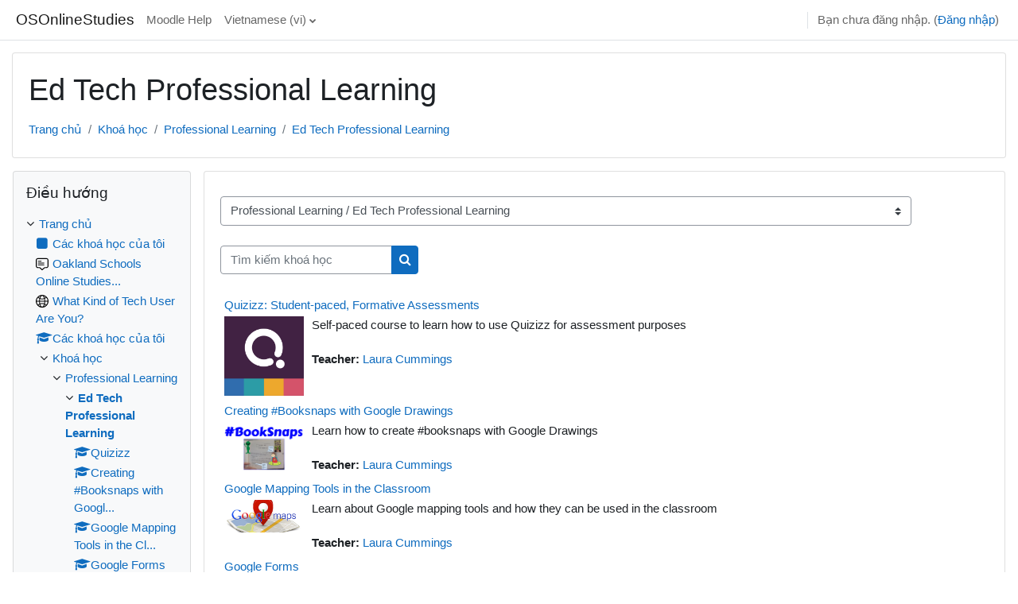

--- FILE ---
content_type: text/html; charset=utf-8
request_url: https://moodle.oakland.k12.mi.us/os/course/index.php?categoryid=5&lang=vi
body_size: 15949
content:
<!DOCTYPE html>

<html  dir="ltr" lang="vi" xml:lang="vi">
<head>
    <title>OSOnlineStudies: Tất cả các khoá học</title>
    <link rel="shortcut icon" href="https://moodle.oakland.k12.mi.us/os/theme/image.php/classic/theme/1660079865/favicon" />
    <meta http-equiv="Content-Type" content="text/html; charset=utf-8" />
<meta name="keywords" content="moodle, OSOnlineStudies: Tất cả các khoá học" />
<link rel="stylesheet" type="text/css" href="https://moodle.oakland.k12.mi.us/os/theme/yui_combo.php?rollup/3.17.2/yui-moodlesimple.css" /><script id="firstthemesheet" type="text/css">/** Required in order to fix style inclusion problems in IE with YUI **/</script><link rel="stylesheet" type="text/css" href="https://moodle.oakland.k12.mi.us/os/theme/styles.php/classic/1660079865_1566591518/all" />
<script>
//<![CDATA[
var M = {}; M.yui = {};
M.pageloadstarttime = new Date();
M.cfg = {"wwwroot":"https:\/\/moodle.oakland.k12.mi.us\/os","homeurl":{},"sesskey":"IfOYzPYWMn","sessiontimeout":"7200","sessiontimeoutwarning":1200,"themerev":"1660079865","slasharguments":1,"theme":"classic","iconsystemmodule":"core\/icon_system_fontawesome","jsrev":"1660068534","admin":"admin","svgicons":true,"usertimezone":"America\/New_York","courseId":1,"courseContextId":2,"contextid":606,"contextInstanceId":5,"langrev":1769851632,"templaterev":"1660068534","developerdebug":true};var yui1ConfigFn = function(me) {if(/-skin|reset|fonts|grids|base/.test(me.name)){me.type='css';me.path=me.path.replace(/\.js/,'.css');me.path=me.path.replace(/\/yui2-skin/,'/assets/skins/sam/yui2-skin')}};
var yui2ConfigFn = function(me) {var parts=me.name.replace(/^moodle-/,'').split('-'),component=parts.shift(),module=parts[0],min='-min';if(/-(skin|core)$/.test(me.name)){parts.pop();me.type='css';min=''}
if(module){var filename=parts.join('-');me.path=component+'/'+module+'/'+filename+min+'.'+me.type}else{me.path=component+'/'+component+'.'+me.type}};
YUI_config = {"debug":true,"base":"https:\/\/moodle.oakland.k12.mi.us\/os\/lib\/yuilib\/3.17.2\/","comboBase":"https:\/\/moodle.oakland.k12.mi.us\/os\/theme\/yui_combo.php?","combine":true,"filter":"RAW","insertBefore":"firstthemesheet","groups":{"yui2":{"base":"https:\/\/moodle.oakland.k12.mi.us\/os\/lib\/yuilib\/2in3\/2.9.0\/build\/","comboBase":"https:\/\/moodle.oakland.k12.mi.us\/os\/theme\/yui_combo.php?","combine":true,"ext":false,"root":"2in3\/2.9.0\/build\/","patterns":{"yui2-":{"group":"yui2","configFn":yui1ConfigFn}}},"moodle":{"name":"moodle","base":"https:\/\/moodle.oakland.k12.mi.us\/os\/theme\/yui_combo.php?m\/1660068534\/","combine":true,"comboBase":"https:\/\/moodle.oakland.k12.mi.us\/os\/theme\/yui_combo.php?","ext":false,"root":"m\/1660068534\/","patterns":{"moodle-":{"group":"moodle","configFn":yui2ConfigFn}},"filter":"DEBUG","modules":{"moodle-core-notification":{"requires":["moodle-core-notification-dialogue","moodle-core-notification-alert","moodle-core-notification-confirm","moodle-core-notification-exception","moodle-core-notification-ajaxexception"]},"moodle-core-notification-dialogue":{"requires":["base","node","panel","escape","event-key","dd-plugin","moodle-core-widget-focusafterclose","moodle-core-lockscroll"]},"moodle-core-notification-alert":{"requires":["moodle-core-notification-dialogue"]},"moodle-core-notification-confirm":{"requires":["moodle-core-notification-dialogue"]},"moodle-core-notification-exception":{"requires":["moodle-core-notification-dialogue"]},"moodle-core-notification-ajaxexception":{"requires":["moodle-core-notification-dialogue"]},"moodle-core-popuphelp":{"requires":["moodle-core-tooltip"]},"moodle-core-actionmenu":{"requires":["base","event","node-event-simulate"]},"moodle-core-blocks":{"requires":["base","node","io","dom","dd","dd-scroll","moodle-core-dragdrop","moodle-core-notification"]},"moodle-core-languninstallconfirm":{"requires":["base","node","moodle-core-notification-confirm","moodle-core-notification-alert"]},"moodle-core-maintenancemodetimer":{"requires":["base","node"]},"moodle-core-dragdrop":{"requires":["base","node","io","dom","dd","event-key","event-focus","moodle-core-notification"]},"moodle-core-event":{"requires":["event-custom"]},"moodle-core-chooserdialogue":{"requires":["base","panel","moodle-core-notification"]},"moodle-core-handlebars":{"condition":{"trigger":"handlebars","when":"after"}},"moodle-core-formchangechecker":{"requires":["base","event-focus","moodle-core-event"]},"moodle-core-tooltip":{"requires":["base","node","io-base","moodle-core-notification-dialogue","json-parse","widget-position","widget-position-align","event-outside","cache-base"]},"moodle-core-lockscroll":{"requires":["plugin","base-build"]},"moodle-core_availability-form":{"requires":["base","node","event","event-delegate","panel","moodle-core-notification-dialogue","json"]},"moodle-backup-confirmcancel":{"requires":["node","node-event-simulate","moodle-core-notification-confirm"]},"moodle-backup-backupselectall":{"requires":["node","event","node-event-simulate","anim"]},"moodle-course-management":{"requires":["base","node","io-base","moodle-core-notification-exception","json-parse","dd-constrain","dd-proxy","dd-drop","dd-delegate","node-event-delegate"]},"moodle-course-dragdrop":{"requires":["base","node","io","dom","dd","dd-scroll","moodle-core-dragdrop","moodle-core-notification","moodle-course-coursebase","moodle-course-util"]},"moodle-course-categoryexpander":{"requires":["node","event-key"]},"moodle-course-util":{"requires":["node"],"use":["moodle-course-util-base"],"submodules":{"moodle-course-util-base":{},"moodle-course-util-section":{"requires":["node","moodle-course-util-base"]},"moodle-course-util-cm":{"requires":["node","moodle-course-util-base"]}}},"moodle-form-passwordunmask":{"requires":[]},"moodle-form-shortforms":{"requires":["node","base","selector-css3","moodle-core-event"]},"moodle-form-dateselector":{"requires":["base","node","overlay","calendar"]},"moodle-question-preview":{"requires":["base","dom","event-delegate","event-key","core_question_engine"]},"moodle-question-chooser":{"requires":["moodle-core-chooserdialogue"]},"moodle-question-searchform":{"requires":["base","node"]},"moodle-availability_completion-form":{"requires":["base","node","event","moodle-core_availability-form"]},"moodle-availability_date-form":{"requires":["base","node","event","io","moodle-core_availability-form"]},"moodle-availability_grade-form":{"requires":["base","node","event","moodle-core_availability-form"]},"moodle-availability_group-form":{"requires":["base","node","event","moodle-core_availability-form"]},"moodle-availability_grouping-form":{"requires":["base","node","event","moodle-core_availability-form"]},"moodle-availability_profile-form":{"requires":["base","node","event","moodle-core_availability-form"]},"moodle-mod_assign-history":{"requires":["node","transition"]},"moodle-mod_quiz-questionchooser":{"requires":["moodle-core-chooserdialogue","moodle-mod_quiz-util","querystring-parse"]},"moodle-mod_quiz-toolboxes":{"requires":["base","node","event","event-key","io","moodle-mod_quiz-quizbase","moodle-mod_quiz-util-slot","moodle-core-notification-ajaxexception"]},"moodle-mod_quiz-modform":{"requires":["base","node","event"]},"moodle-mod_quiz-autosave":{"requires":["base","node","event","event-valuechange","node-event-delegate","io-form"]},"moodle-mod_quiz-quizbase":{"requires":["base","node"]},"moodle-mod_quiz-dragdrop":{"requires":["base","node","io","dom","dd","dd-scroll","moodle-core-dragdrop","moodle-core-notification","moodle-mod_quiz-quizbase","moodle-mod_quiz-util-base","moodle-mod_quiz-util-page","moodle-mod_quiz-util-slot","moodle-course-util"]},"moodle-mod_quiz-util":{"requires":["node","moodle-core-actionmenu"],"use":["moodle-mod_quiz-util-base"],"submodules":{"moodle-mod_quiz-util-base":{},"moodle-mod_quiz-util-slot":{"requires":["node","moodle-mod_quiz-util-base"]},"moodle-mod_quiz-util-page":{"requires":["node","moodle-mod_quiz-util-base"]}}},"moodle-message_airnotifier-toolboxes":{"requires":["base","node","io"]},"moodle-filter_glossary-autolinker":{"requires":["base","node","io-base","json-parse","event-delegate","overlay","moodle-core-event","moodle-core-notification-alert","moodle-core-notification-exception","moodle-core-notification-ajaxexception"]},"moodle-filter_mathjaxloader-loader":{"requires":["moodle-core-event"]},"moodle-editor_atto-editor":{"requires":["node","transition","io","overlay","escape","event","event-simulate","event-custom","node-event-html5","node-event-simulate","yui-throttle","moodle-core-notification-dialogue","moodle-core-notification-confirm","moodle-editor_atto-rangy","handlebars","timers","querystring-stringify"]},"moodle-editor_atto-plugin":{"requires":["node","base","escape","event","event-outside","handlebars","event-custom","timers","moodle-editor_atto-menu"]},"moodle-editor_atto-menu":{"requires":["moodle-core-notification-dialogue","node","event","event-custom"]},"moodle-editor_atto-rangy":{"requires":[]},"moodle-report_eventlist-eventfilter":{"requires":["base","event","node","node-event-delegate","datatable","autocomplete","autocomplete-filters"]},"moodle-report_loglive-fetchlogs":{"requires":["base","event","node","io","node-event-delegate"]},"moodle-gradereport_history-userselector":{"requires":["escape","event-delegate","event-key","handlebars","io-base","json-parse","moodle-core-notification-dialogue"]},"moodle-qbank_editquestion-chooser":{"requires":["moodle-core-chooserdialogue"]},"moodle-tool_capability-search":{"requires":["base","node"]},"moodle-tool_lp-dragdrop-reorder":{"requires":["moodle-core-dragdrop"]},"moodle-tool_monitor-dropdown":{"requires":["base","event","node"]},"moodle-assignfeedback_editpdf-editor":{"requires":["base","event","node","io","graphics","json","event-move","event-resize","transition","querystring-stringify-simple","moodle-core-notification-dialog","moodle-core-notification-alert","moodle-core-notification-warning","moodle-core-notification-exception","moodle-core-notification-ajaxexception"]},"moodle-atto_accessibilitychecker-button":{"requires":["color-base","moodle-editor_atto-plugin"]},"moodle-atto_accessibilityhelper-button":{"requires":["moodle-editor_atto-plugin"]},"moodle-atto_align-button":{"requires":["moodle-editor_atto-plugin"]},"moodle-atto_bold-button":{"requires":["moodle-editor_atto-plugin"]},"moodle-atto_charmap-button":{"requires":["moodle-editor_atto-plugin"]},"moodle-atto_clear-button":{"requires":["moodle-editor_atto-plugin"]},"moodle-atto_collapse-button":{"requires":["moodle-editor_atto-plugin"]},"moodle-atto_emojipicker-button":{"requires":["moodle-editor_atto-plugin"]},"moodle-atto_emoticon-button":{"requires":["moodle-editor_atto-plugin"]},"moodle-atto_equation-button":{"requires":["moodle-editor_atto-plugin","moodle-core-event","io","event-valuechange","tabview","array-extras"]},"moodle-atto_h5p-button":{"requires":["moodle-editor_atto-plugin"]},"moodle-atto_html-button":{"requires":["promise","moodle-editor_atto-plugin","moodle-atto_html-beautify","moodle-atto_html-codemirror","event-valuechange"]},"moodle-atto_html-beautify":{},"moodle-atto_html-codemirror":{"requires":["moodle-atto_html-codemirror-skin"]},"moodle-atto_image-button":{"requires":["moodle-editor_atto-plugin"]},"moodle-atto_indent-button":{"requires":["moodle-editor_atto-plugin"]},"moodle-atto_italic-button":{"requires":["moodle-editor_atto-plugin"]},"moodle-atto_link-button":{"requires":["moodle-editor_atto-plugin"]},"moodle-atto_managefiles-button":{"requires":["moodle-editor_atto-plugin"]},"moodle-atto_managefiles-usedfiles":{"requires":["node","escape"]},"moodle-atto_media-button":{"requires":["moodle-editor_atto-plugin","moodle-form-shortforms"]},"moodle-atto_noautolink-button":{"requires":["moodle-editor_atto-plugin"]},"moodle-atto_orderedlist-button":{"requires":["moodle-editor_atto-plugin"]},"moodle-atto_recordrtc-button":{"requires":["moodle-editor_atto-plugin","moodle-atto_recordrtc-recording"]},"moodle-atto_recordrtc-recording":{"requires":["moodle-atto_recordrtc-button"]},"moodle-atto_rtl-button":{"requires":["moodle-editor_atto-plugin"]},"moodle-atto_strike-button":{"requires":["moodle-editor_atto-plugin"]},"moodle-atto_subscript-button":{"requires":["moodle-editor_atto-plugin"]},"moodle-atto_superscript-button":{"requires":["moodle-editor_atto-plugin"]},"moodle-atto_table-button":{"requires":["moodle-editor_atto-plugin","moodle-editor_atto-menu","event","event-valuechange"]},"moodle-atto_title-button":{"requires":["moodle-editor_atto-plugin"]},"moodle-atto_underline-button":{"requires":["moodle-editor_atto-plugin"]},"moodle-atto_undo-button":{"requires":["moodle-editor_atto-plugin"]},"moodle-atto_unorderedlist-button":{"requires":["moodle-editor_atto-plugin"]}}},"gallery":{"name":"gallery","base":"https:\/\/moodle.oakland.k12.mi.us\/os\/lib\/yuilib\/gallery\/","combine":true,"comboBase":"https:\/\/moodle.oakland.k12.mi.us\/os\/theme\/yui_combo.php?","ext":false,"root":"gallery\/1660068534\/","patterns":{"gallery-":{"group":"gallery"}}}},"modules":{"core_filepicker":{"name":"core_filepicker","fullpath":"https:\/\/moodle.oakland.k12.mi.us\/os\/lib\/javascript.php\/1660068534\/repository\/filepicker.js","requires":["base","node","node-event-simulate","json","async-queue","io-base","io-upload-iframe","io-form","yui2-treeview","panel","cookie","datatable","datatable-sort","resize-plugin","dd-plugin","escape","moodle-core_filepicker","moodle-core-notification-dialogue"]},"core_comment":{"name":"core_comment","fullpath":"https:\/\/moodle.oakland.k12.mi.us\/os\/lib\/javascript.php\/1660068534\/comment\/comment.js","requires":["base","io-base","node","json","yui2-animation","overlay","escape"]},"mathjax":{"name":"mathjax","fullpath":"https:\/\/cdn.jsdelivr.net\/npm\/mathjax@2.7.9\/MathJax.js?delayStartupUntil=configured"}}};
M.yui.loader = {modules: {}};

//]]>
</script>

<!-- Piwik -->
<script type="text/javascript">
  var _paq = _paq || [];
  /* tracker methods like "setCustomDimension" should be called before "trackPageView" */
  _paq.push(['trackPageView']);
  _paq.push(['enableLinkTracking']);
  (function() {
    var u="//piwik.oakland.k12.mi.us/";
    _paq.push(['setTrackerUrl', u+'piwik.php']);
    _paq.push(['setSiteId', '1']);
    var d=document, g=d.createElement('script'), s=d.getElementsByTagName('script')[0];
    g.type='text/javascript'; g.async=true; g.defer=true; g.src=u+'piwik.js'; s.parentNode.insertBefore(g,s);
  })();
</script>
<!-- End Piwik Code -->
    <meta name="viewport" content="width=device-width, initial-scale=1.0">
</head>
<body  id="page-course-index-category" class="format-site limitedwidth  path-course path-course-index chrome dir-ltr lang-vi yui-skin-sam yui3-skin-sam moodle-oakland-k12-mi-us--os pagelayout-coursecategory course-1 context-606 category-5 notloggedin ">

<div id="page-wrapper" class="d-print-block">

    <div>
    <a class="sr-only sr-only-focusable" href="#maincontent">Chuyển tới nội dung chính</a>
</div><script src="https://moodle.oakland.k12.mi.us/os/lib/javascript.php/1660068534/lib/polyfills/polyfill.js"></script>
<script src="https://moodle.oakland.k12.mi.us/os/theme/yui_combo.php?rollup/3.17.2/yui-moodlesimple.js"></script><script src="https://moodle.oakland.k12.mi.us/os/lib/javascript.php/1660068534/lib/javascript-static.js"></script>
<script>
//<![CDATA[
document.body.className += ' jsenabled';
//]]>
</script>



    <nav class="fixed-top navbar navbar-bootswatch navbar-expand moodle-has-zindex">
    
        <a href="https://moodle.oakland.k12.mi.us/os/" class="navbar-brand d-flex align-items-center m-1 p-0 aabtn">
                OSOnlineStudies
        </a>
    
        <ul class="navbar-nav d-none d-md-flex">
            <!-- custom_menu -->
            <li class="nav-item">
    <a class="nav-link" href="https://moodle.oakland.k12.mi.us/os/course/view.php?id=1250" >Moodle Help</a>
</li><li class="dropdown nav-item">
    <a class="dropdown-toggle nav-link" id="drop-down-697e94a35f8ad697e94a34fa0225" data-toggle="dropdown" aria-haspopup="true" aria-expanded="false" href="#" title="Ngôn ngữ" aria-controls="drop-down-menu-697e94a35f8ad697e94a34fa0225">
        Vietnamese ‎(vi)‎
    </a>
    <div class="dropdown-menu" role="menu" id="drop-down-menu-697e94a35f8ad697e94a34fa0225" aria-labelledby="drop-down-697e94a35f8ad697e94a34fa0225">
                <a class="dropdown-item" role="menuitem" href="https://moodle.oakland.k12.mi.us/os/course/index.php?categoryid=5&amp;lang=am"  lang="am" > አማርኛ ‎(am)‎</a>
                <a class="dropdown-item" role="menuitem" href="https://moodle.oakland.k12.mi.us/os/course/index.php?categoryid=5&amp;lang=af"  lang="af" >Afrikaans ‎(af)‎</a>
                <a class="dropdown-item" role="menuitem" href="https://moodle.oakland.k12.mi.us/os/course/index.php?categoryid=5&amp;lang=oc_es"  lang="oc-es" >Aranés ‎(oc_es)‎</a>
                <a class="dropdown-item" role="menuitem" href="https://moodle.oakland.k12.mi.us/os/course/index.php?categoryid=5&amp;lang=ast"  lang="ast" >Asturianu ‎(ast)‎</a>
                <a class="dropdown-item" role="menuitem" href="https://moodle.oakland.k12.mi.us/os/course/index.php?categoryid=5&amp;lang=az"  lang="az" >Azərbaycanca ‎(az)‎</a>
                <a class="dropdown-item" role="menuitem" href="https://moodle.oakland.k12.mi.us/os/course/index.php?categoryid=5&amp;lang=id"  lang="id" >Bahasa Indonesia ‎(id)‎</a>
                <a class="dropdown-item" role="menuitem" href="https://moodle.oakland.k12.mi.us/os/course/index.php?categoryid=5&amp;lang=ms"  lang="ms" >Bahasa Melayu ‎(ms)‎</a>
                <a class="dropdown-item" role="menuitem" href="https://moodle.oakland.k12.mi.us/os/course/index.php?categoryid=5&amp;lang=bs"  lang="bs" >Bosanski ‎(bs)‎</a>
                <a class="dropdown-item" role="menuitem" href="https://moodle.oakland.k12.mi.us/os/course/index.php?categoryid=5&amp;lang=ca"  lang="ca" >Català ‎(ca)‎</a>
                <a class="dropdown-item" role="menuitem" href="https://moodle.oakland.k12.mi.us/os/course/index.php?categoryid=5&amp;lang=ca_valencia"  lang="ca-valencia" >Català (Valencià) ‎(ca_valencia)‎</a>
                <a class="dropdown-item" role="menuitem" href="https://moodle.oakland.k12.mi.us/os/course/index.php?categoryid=5&amp;lang=cs"  lang="cs" >Čeština ‎(cs)‎</a>
                <a class="dropdown-item" role="menuitem" href="https://moodle.oakland.k12.mi.us/os/course/index.php?categoryid=5&amp;lang=cy"  lang="cy" >Cymraeg ‎(cy)‎</a>
                <a class="dropdown-item" role="menuitem" href="https://moodle.oakland.k12.mi.us/os/course/index.php?categoryid=5&amp;lang=da"  lang="da" >Dansk ‎(da)‎</a>
                <a class="dropdown-item" role="menuitem" href="https://moodle.oakland.k12.mi.us/os/course/index.php?categoryid=5&amp;lang=de_comm"  lang="de-comm" >Deutsch (community) ‎(de_comm)‎</a>
                <a class="dropdown-item" role="menuitem" href="https://moodle.oakland.k12.mi.us/os/course/index.php?categoryid=5&amp;lang=de_kids"  lang="de-kids" >Deutsch ‎(de_kids)‎</a>
                <a class="dropdown-item" role="menuitem" href="https://moodle.oakland.k12.mi.us/os/course/index.php?categoryid=5&amp;lang=de"  lang="de" >Deutsch ‎(de)‎</a>
                <a class="dropdown-item" role="menuitem" href="https://moodle.oakland.k12.mi.us/os/course/index.php?categoryid=5&amp;lang=de_du"  lang="de-du" >Deutsch (du) ‎(de_du)‎</a>
                <a class="dropdown-item" role="menuitem" href="https://moodle.oakland.k12.mi.us/os/course/index.php?categoryid=5&amp;lang=et"  lang="et" >eesti ‎(et)‎</a>
                <a class="dropdown-item" role="menuitem" href="https://moodle.oakland.k12.mi.us/os/course/index.php?categoryid=5&amp;lang=en_kids"  lang="en-kids" >English ‎(en_kids)‎</a>
                <a class="dropdown-item" role="menuitem" href="https://moodle.oakland.k12.mi.us/os/course/index.php?categoryid=5&amp;lang=en"  lang="en" >English ‎(en)‎</a>
                <a class="dropdown-item" role="menuitem" href="https://moodle.oakland.k12.mi.us/os/course/index.php?categoryid=5&amp;lang=en_ar"  lang="en-ar" >English (pirate) ‎(en_ar)‎</a>
                <a class="dropdown-item" role="menuitem" href="https://moodle.oakland.k12.mi.us/os/course/index.php?categoryid=5&amp;lang=en_us"  lang="en-us" >English (United States) ‎(en_us)‎</a>
                <a class="dropdown-item" role="menuitem" href="https://moodle.oakland.k12.mi.us/os/course/index.php?categoryid=5&amp;lang=es_ar"  lang="es-ar" >Español - Argentina ‎(es_ar)‎</a>
                <a class="dropdown-item" role="menuitem" href="https://moodle.oakland.k12.mi.us/os/course/index.php?categoryid=5&amp;lang=es_es"  lang="es-es" >Español - España ‎(es_es)‎</a>
                <a class="dropdown-item" role="menuitem" href="https://moodle.oakland.k12.mi.us/os/course/index.php?categoryid=5&amp;lang=es"  lang="es" >Español - Internacional ‎(es)‎</a>
                <a class="dropdown-item" role="menuitem" href="https://moodle.oakland.k12.mi.us/os/course/index.php?categoryid=5&amp;lang=es_mx"  lang="es-mx" >Español - México ‎(es_mx)‎</a>
                <a class="dropdown-item" role="menuitem" href="https://moodle.oakland.k12.mi.us/os/course/index.php?categoryid=5&amp;lang=eu"  lang="eu" >Euskara ‎(eu)‎</a>
                <a class="dropdown-item" role="menuitem" href="https://moodle.oakland.k12.mi.us/os/course/index.php?categoryid=5&amp;lang=fil"  lang="fil" >Filipino ‎(fil)‎</a>
                <a class="dropdown-item" role="menuitem" href="https://moodle.oakland.k12.mi.us/os/course/index.php?categoryid=5&amp;lang=sv_fi"  lang="sv-fi" >Finlandssvenska ‎(sv_fi)‎</a>
                <a class="dropdown-item" role="menuitem" href="https://moodle.oakland.k12.mi.us/os/course/index.php?categoryid=5&amp;lang=fo"  lang="fo" >Føroyskt ‎(fo)‎</a>
                <a class="dropdown-item" role="menuitem" href="https://moodle.oakland.k12.mi.us/os/course/index.php?categoryid=5&amp;lang=fr_ca"  lang="fr-ca" >Français (Canada) ‎(fr_ca)‎</a>
                <a class="dropdown-item" role="menuitem" href="https://moodle.oakland.k12.mi.us/os/course/index.php?categoryid=5&amp;lang=fr"  lang="fr" >Français ‎(fr)‎</a>
                <a class="dropdown-item" role="menuitem" href="https://moodle.oakland.k12.mi.us/os/course/index.php?categoryid=5&amp;lang=ga"  lang="ga" >Gaeilge ‎(ga)‎</a>
                <a class="dropdown-item" role="menuitem" href="https://moodle.oakland.k12.mi.us/os/course/index.php?categoryid=5&amp;lang=gd"  lang="gd" >Gàidhlig ‎(gd)‎</a>
                <a class="dropdown-item" role="menuitem" href="https://moodle.oakland.k12.mi.us/os/course/index.php?categoryid=5&amp;lang=gl"  lang="gl" >Galego ‎(gl)‎</a>
                <a class="dropdown-item" role="menuitem" href="https://moodle.oakland.k12.mi.us/os/course/index.php?categoryid=5&amp;lang=hr"  lang="hr" >Hrvatski ‎(hr)‎</a>
                <a class="dropdown-item" role="menuitem" href="https://moodle.oakland.k12.mi.us/os/course/index.php?categoryid=5&amp;lang=zu"  lang="zu" >isiZulu ‎(zu)‎</a>
                <a class="dropdown-item" role="menuitem" href="https://moodle.oakland.k12.mi.us/os/course/index.php?categoryid=5&amp;lang=is"  lang="is" >Íslenska ‎(is)‎</a>
                <a class="dropdown-item" role="menuitem" href="https://moodle.oakland.k12.mi.us/os/course/index.php?categoryid=5&amp;lang=it"  lang="it" >Italiano ‎(it)‎</a>
                <a class="dropdown-item" role="menuitem" href="https://moodle.oakland.k12.mi.us/os/course/index.php?categoryid=5&amp;lang=kl"  lang="kl" >Kalaallisut ‎(kl)‎</a>
                <a class="dropdown-item" role="menuitem" href="https://moodle.oakland.k12.mi.us/os/course/index.php?categoryid=5&amp;lang=sw"  lang="sw" >Kiswahili ‎(sw)‎</a>
                <a class="dropdown-item" role="menuitem" href="https://moodle.oakland.k12.mi.us/os/course/index.php?categoryid=5&amp;lang=la"  lang="la" >Latin ‎(la)‎</a>
                <a class="dropdown-item" role="menuitem" href="https://moodle.oakland.k12.mi.us/os/course/index.php?categoryid=5&amp;lang=lv"  lang="lv" >Latviešu ‎(lv)‎</a>
                <a class="dropdown-item" role="menuitem" href="https://moodle.oakland.k12.mi.us/os/course/index.php?categoryid=5&amp;lang=lt"  lang="lt" >Lietuvių ‎(lt)‎</a>
                <a class="dropdown-item" role="menuitem" href="https://moodle.oakland.k12.mi.us/os/course/index.php?categoryid=5&amp;lang=lt_uni"  lang="lt-uni" >Lietuvių (universitetas) ‎(lt_uni)‎</a>
                <a class="dropdown-item" role="menuitem" href="https://moodle.oakland.k12.mi.us/os/course/index.php?categoryid=5&amp;lang=hu"  lang="hu" >magyar ‎(hu)‎</a>
                <a class="dropdown-item" role="menuitem" href="https://moodle.oakland.k12.mi.us/os/course/index.php?categoryid=5&amp;lang=mi_tn"  lang="mi-tn" >Māori - Tainui ‎(mi_tn)‎</a>
                <a class="dropdown-item" role="menuitem" href="https://moodle.oakland.k12.mi.us/os/course/index.php?categoryid=5&amp;lang=mi_wwow"  lang="mi-wwow" >Māori - Waikato ‎(mi_wwow)‎</a>
                <a class="dropdown-item" role="menuitem" href="https://moodle.oakland.k12.mi.us/os/course/index.php?categoryid=5&amp;lang=nl"  lang="nl" >Nederlands ‎(nl)‎</a>
                <a class="dropdown-item" role="menuitem" href="https://moodle.oakland.k12.mi.us/os/course/index.php?categoryid=5&amp;lang=nn"  lang="nn" >Norsk - nynorsk ‎(nn)‎</a>
                <a class="dropdown-item" role="menuitem" href="https://moodle.oakland.k12.mi.us/os/course/index.php?categoryid=5&amp;lang=no_gr"  lang="no-gr" >Norsk ‎(no_gr)‎</a>
                <a class="dropdown-item" role="menuitem" href="https://moodle.oakland.k12.mi.us/os/course/index.php?categoryid=5&amp;lang=no"  lang="no" >Norsk ‎(no)‎</a>
                <a class="dropdown-item" role="menuitem" href="https://moodle.oakland.k12.mi.us/os/course/index.php?categoryid=5&amp;lang=uz"  lang="uz" >O'zbekcha ‎(uz)‎</a>
                <a class="dropdown-item" role="menuitem" href="https://moodle.oakland.k12.mi.us/os/course/index.php?categoryid=5&amp;lang=pl"  lang="pl" >Polski ‎(pl)‎</a>
                <a class="dropdown-item" role="menuitem" href="https://moodle.oakland.k12.mi.us/os/course/index.php?categoryid=5&amp;lang=pt_br"  lang="pt-br" >Português - Brasil ‎(pt_br)‎</a>
                <a class="dropdown-item" role="menuitem" href="https://moodle.oakland.k12.mi.us/os/course/index.php?categoryid=5&amp;lang=pt"  lang="pt" >Português - Portugal ‎(pt)‎</a>
                <a class="dropdown-item" role="menuitem" href="https://moodle.oakland.k12.mi.us/os/course/index.php?categoryid=5&amp;lang=ro"  lang="ro" >Română ‎(ro)‎</a>
                <a class="dropdown-item" role="menuitem" href="https://moodle.oakland.k12.mi.us/os/course/index.php?categoryid=5&amp;lang=rm_surs"  lang="rm-surs" >Romansh Sursilvan ‎(rm_surs)‎</a>
                <a class="dropdown-item" role="menuitem" href="https://moodle.oakland.k12.mi.us/os/course/index.php?categoryid=5&amp;lang=sm"  lang="sm" >Samoan ‎(sm)‎</a>
                <a class="dropdown-item" role="menuitem" href="https://moodle.oakland.k12.mi.us/os/course/index.php?categoryid=5&amp;lang=sq"  lang="sq" >Shqip ‎(sq)‎</a>
                <a class="dropdown-item" role="menuitem" href="https://moodle.oakland.k12.mi.us/os/course/index.php?categoryid=5&amp;lang=sk"  lang="sk" >Slovenčina ‎(sk)‎</a>
                <a class="dropdown-item" role="menuitem" href="https://moodle.oakland.k12.mi.us/os/course/index.php?categoryid=5&amp;lang=sl"  lang="sl" >Slovenščina ‎(sl)‎</a>
                <a class="dropdown-item" role="menuitem" href="https://moodle.oakland.k12.mi.us/os/course/index.php?categoryid=5&amp;lang=so"  lang="so" >Soomaali ‎(so)‎</a>
                <a class="dropdown-item" role="menuitem" href="https://moodle.oakland.k12.mi.us/os/course/index.php?categoryid=5&amp;lang=sr_lt"  lang="sr-lt" >Srpski ‎(sr_lt)‎</a>
                <a class="dropdown-item" role="menuitem" href="https://moodle.oakland.k12.mi.us/os/course/index.php?categoryid=5&amp;lang=fi"  lang="fi" >Suomi ‎(fi)‎</a>
                <a class="dropdown-item" role="menuitem" href="https://moodle.oakland.k12.mi.us/os/course/index.php?categoryid=5&amp;lang=sv"  lang="sv" >Svenska ‎(sv)‎</a>
                <a class="dropdown-item" role="menuitem" href="https://moodle.oakland.k12.mi.us/os/course/index.php?categoryid=5&amp;lang=tl"  lang="tl" >Tagalog ‎(tl)‎</a>
                <a class="dropdown-item" role="menuitem" href="https://moodle.oakland.k12.mi.us/os/course/index.php?categoryid=5&amp;lang=ta"  lang="ta" >Tamil ‎(ta)‎</a>
                <a class="dropdown-item" role="menuitem" href="https://moodle.oakland.k12.mi.us/os/course/index.php?categoryid=5&amp;lang=th"  lang="th" >Thai ‎(th)‎</a>
                <a class="dropdown-item" role="menuitem" href="https://moodle.oakland.k12.mi.us/os/course/index.php?categoryid=5&amp;lang=to"  lang="to" >Tongan ‎(to)‎</a>
                <a class="dropdown-item" role="menuitem" href="https://moodle.oakland.k12.mi.us/os/course/index.php?categoryid=5&amp;lang=tr"  lang="tr" >Türkçe ‎(tr)‎</a>
                <a class="dropdown-item" role="menuitem" href="https://moodle.oakland.k12.mi.us/os/course/index.php?categoryid=5&amp;lang=fj"  lang="fj" >VakaViti ‎(fj)‎</a>
                <a class="dropdown-item" role="menuitem" href="https://moodle.oakland.k12.mi.us/os/course/index.php?categoryid=5&amp;lang=vi"  >Vietnamese ‎(vi)‎</a>
                <a class="dropdown-item" role="menuitem" href="https://moodle.oakland.k12.mi.us/os/course/index.php?categoryid=5&amp;lang=wo"  lang="wo" >Wolof ‎(wo)‎</a>
                <a class="dropdown-item" role="menuitem" href="https://moodle.oakland.k12.mi.us/os/course/index.php?categoryid=5&amp;lang=el"  lang="el" >Ελληνικά ‎(el)‎</a>
                <a class="dropdown-item" role="menuitem" href="https://moodle.oakland.k12.mi.us/os/course/index.php?categoryid=5&amp;lang=be"  lang="be" >Беларуская ‎(be)‎</a>
                <a class="dropdown-item" role="menuitem" href="https://moodle.oakland.k12.mi.us/os/course/index.php?categoryid=5&amp;lang=bg"  lang="bg" >Български ‎(bg)‎</a>
                <a class="dropdown-item" role="menuitem" href="https://moodle.oakland.k12.mi.us/os/course/index.php?categoryid=5&amp;lang=kk"  lang="kk" >Қазақша ‎(kk)‎</a>
                <a class="dropdown-item" role="menuitem" href="https://moodle.oakland.k12.mi.us/os/course/index.php?categoryid=5&amp;lang=mk"  lang="mk" >Македонски ‎(mk)‎</a>
                <a class="dropdown-item" role="menuitem" href="https://moodle.oakland.k12.mi.us/os/course/index.php?categoryid=5&amp;lang=mn"  lang="mn" >Монгол ‎(mn)‎</a>
                <a class="dropdown-item" role="menuitem" href="https://moodle.oakland.k12.mi.us/os/course/index.php?categoryid=5&amp;lang=ru"  lang="ru" >Русский ‎(ru)‎</a>
                <a class="dropdown-item" role="menuitem" href="https://moodle.oakland.k12.mi.us/os/course/index.php?categoryid=5&amp;lang=sr_cr_bo"  lang="sr-cr-bo" >Српски ‎(sr_cr_bo)‎</a>
                <a class="dropdown-item" role="menuitem" href="https://moodle.oakland.k12.mi.us/os/course/index.php?categoryid=5&amp;lang=sr_cr"  lang="sr-cr" >Српски ‎(sr_cr)‎</a>
                <a class="dropdown-item" role="menuitem" href="https://moodle.oakland.k12.mi.us/os/course/index.php?categoryid=5&amp;lang=sr"  lang="sr" >Српски ‎(sr)‎</a>
                <a class="dropdown-item" role="menuitem" href="https://moodle.oakland.k12.mi.us/os/course/index.php?categoryid=5&amp;lang=tt"  lang="tt" >Татар ‎(tt)‎</a>
                <a class="dropdown-item" role="menuitem" href="https://moodle.oakland.k12.mi.us/os/course/index.php?categoryid=5&amp;lang=uk"  lang="uk" >Українська ‎(uk)‎</a>
                <a class="dropdown-item" role="menuitem" href="https://moodle.oakland.k12.mi.us/os/course/index.php?categoryid=5&amp;lang=ka"  lang="ka" >ქართული ‎(ka)‎</a>
                <a class="dropdown-item" role="menuitem" href="https://moodle.oakland.k12.mi.us/os/course/index.php?categoryid=5&amp;lang=hy"  lang="hy" >Հայերեն ‎(hy)‎</a>
                <a class="dropdown-item" role="menuitem" href="https://moodle.oakland.k12.mi.us/os/course/index.php?categoryid=5&amp;lang=he"  lang="he" >עברית ‎(he)‎</a>
                <a class="dropdown-item" role="menuitem" href="https://moodle.oakland.k12.mi.us/os/course/index.php?categoryid=5&amp;lang=ur"  lang="ur" >اردو ‎(ur)‎</a>
                <a class="dropdown-item" role="menuitem" href="https://moodle.oakland.k12.mi.us/os/course/index.php?categoryid=5&amp;lang=ar"  lang="ar" >العربية ‎(ar)‎</a>
                <a class="dropdown-item" role="menuitem" href="https://moodle.oakland.k12.mi.us/os/course/index.php?categoryid=5&amp;lang=ckb"  lang="ckb" >سۆرانی ‎(ckb)‎</a>
                <a class="dropdown-item" role="menuitem" href="https://moodle.oakland.k12.mi.us/os/course/index.php?categoryid=5&amp;lang=fa"  lang="fa" >فارسی ‎(fa)‎</a>
                <a class="dropdown-item" role="menuitem" href="https://moodle.oakland.k12.mi.us/os/course/index.php?categoryid=5&amp;lang=dv"  lang="dv" >ދިވެހި ‎(dv)‎</a>
                <a class="dropdown-item" role="menuitem" href="https://moodle.oakland.k12.mi.us/os/course/index.php?categoryid=5&amp;lang=ti"  lang="ti" >ትግርኛ ‎(ti)‎</a>
                <a class="dropdown-item" role="menuitem" href="https://moodle.oakland.k12.mi.us/os/course/index.php?categoryid=5&amp;lang=ne"  lang="ne" >नेपाली ‎(ne)‎</a>
                <a class="dropdown-item" role="menuitem" href="https://moodle.oakland.k12.mi.us/os/course/index.php?categoryid=5&amp;lang=mr"  lang="mr" >मराठी ‎(mr)‎</a>
                <a class="dropdown-item" role="menuitem" href="https://moodle.oakland.k12.mi.us/os/course/index.php?categoryid=5&amp;lang=hi"  lang="hi" >हिंदी ‎(hi)‎</a>
                <a class="dropdown-item" role="menuitem" href="https://moodle.oakland.k12.mi.us/os/course/index.php?categoryid=5&amp;lang=bn"  lang="bn" >বাংলা ‎(bn)‎</a>
                <a class="dropdown-item" role="menuitem" href="https://moodle.oakland.k12.mi.us/os/course/index.php?categoryid=5&amp;lang=gu"  lang="gu" >ગુજરાતી ‎(gu)‎</a>
                <a class="dropdown-item" role="menuitem" href="https://moodle.oakland.k12.mi.us/os/course/index.php?categoryid=5&amp;lang=ta_lk"  lang="ta-lk" >தமிழ் ‎(ta_lk)‎</a>
                <a class="dropdown-item" role="menuitem" href="https://moodle.oakland.k12.mi.us/os/course/index.php?categoryid=5&amp;lang=te"  lang="te" >తెలుగు  ‎(te)‎</a>
                <a class="dropdown-item" role="menuitem" href="https://moodle.oakland.k12.mi.us/os/course/index.php?categoryid=5&amp;lang=kn"  lang="kn" >ಕನ್ನಡ ‎(kn)‎</a>
                <a class="dropdown-item" role="menuitem" href="https://moodle.oakland.k12.mi.us/os/course/index.php?categoryid=5&amp;lang=ml"  lang="ml" >മലയാളം ‎(ml)‎</a>
                <a class="dropdown-item" role="menuitem" href="https://moodle.oakland.k12.mi.us/os/course/index.php?categoryid=5&amp;lang=si"  lang="si" >සිංහල ‎(si)‎</a>
                <a class="dropdown-item" role="menuitem" href="https://moodle.oakland.k12.mi.us/os/course/index.php?categoryid=5&amp;lang=lo"  lang="lo" >ລາວ ‎(lo)‎</a>
                <a class="dropdown-item" role="menuitem" href="https://moodle.oakland.k12.mi.us/os/course/index.php?categoryid=5&amp;lang=km"  lang="km" >ខ្មែរ ‎(km)‎</a>
                <a class="dropdown-item" role="menuitem" href="https://moodle.oakland.k12.mi.us/os/course/index.php?categoryid=5&amp;lang=ko"  lang="ko" >한국어 ‎(ko)‎</a>
                <a class="dropdown-item" role="menuitem" href="https://moodle.oakland.k12.mi.us/os/course/index.php?categoryid=5&amp;lang=ja"  lang="ja" >日本語 ‎(ja)‎</a>
                <a class="dropdown-item" role="menuitem" href="https://moodle.oakland.k12.mi.us/os/course/index.php?categoryid=5&amp;lang=zh_tw"  lang="zh-tw" >正體中文 ‎(zh_tw)‎</a>
                <a class="dropdown-item" role="menuitem" href="https://moodle.oakland.k12.mi.us/os/course/index.php?categoryid=5&amp;lang=zh_cn"  lang="zh-cn" >简体中文 ‎(zh_cn)‎</a>
    </div>
</li>
            <!-- page_heading_menu -->
            
        </ul>
        <div id="usernavigation" class="navbar-nav my-1 ml-auto">
            <div class="divider border-left h-50 align-self-center mx-1"></div>
            
            
            <div class="d-flex align-items-stretch usermenu-container" data-region="usermenu">
                <div class="usermenu"><span class="login nav-link">Bạn chưa đăng nhập. (<a href="https://moodle.oakland.k12.mi.us/os/login/index.php">Đăng nhập</a>)</span></div>
            </div>
        </div>
    </nav>

    <div id="page" class="container-fluid d-print-block">
        <header id="page-header" class="row">
    <div class="col-12 pt-3 pb-3">
        <div class="card ">
            <div class="card-body ">
                <div class="d-flex align-items-center">
                    <div class="mr-auto">
                    <div class="page-context-header"><div class="page-header-headings"><h1>Ed Tech Professional Learning</h1></div></div>
                    </div>
                    <div class="header-actions-container flex-shrink-0" data-region="header-actions-container">
                    </div>
                </div>
                <div class="d-flex flex-wrap">
                    <div id="page-navbar">
                        <nav aria-label="Thanh điều hướng">
    <ol class="breadcrumb">
                <li class="breadcrumb-item">
                    <a href="https://moodle.oakland.k12.mi.us/os/"  >Trang chủ</a>
                </li>
        
                <li class="breadcrumb-item">
                    <a href="https://moodle.oakland.k12.mi.us/os/course/index.php"  >Khoá học</a>
                </li>
        
                <li class="breadcrumb-item">
                    <a href="https://moodle.oakland.k12.mi.us/os/course/index.php?categoryid=250"  >Professional Learning</a>
                </li>
        
                <li class="breadcrumb-item">
                    <a href="https://moodle.oakland.k12.mi.us/os/course/index.php?categoryid=5" aria-current="page" >Ed Tech Professional Learning</a>
                </li>
        </ol>
</nav>
                    </div>
                    <div class="ml-auto d-flex">
                        
                    </div>
                    <div id="course-header">
                        
                    </div>
                </div>
            </div>
        </div>
    </div>
</header>

        <div id="page-content" class="row  blocks-pre   d-print-block">
            <div id="region-main-box" class="region-main">
                <section id="region-main" class="region-main-content" aria-label="Nội dung">
                    <span class="notifications" id="user-notifications"></span>
                    <div role="main"><span id="maincontent"></span><span></span><div class="container-fluid tertiary-navigation" id="action_bar">
    <div class="row">
            <div class="navitem">
                <div class="urlselect text-truncate w-100">
                    <form method="post" action="https://moodle.oakland.k12.mi.us/os/course/jumpto.php" class="form-inline" id="url_select_f697e94a34fa021">
                        <input type="hidden" name="sesskey" value="IfOYzPYWMn">
                            <label for="url_select697e94a34fa022" class="sr-only">
                                Danh mục khoá học
                            </label>
                        <select  id="url_select697e94a34fa022" class="custom-select urlselect text-truncate w-100" name="jump"
                                 >
                                    <option value="/course/index.php?categoryid=250" >Professional Learning</option>
                                    <option value="/course/index.php?categoryid=5" selected>Professional Learning / Ed Tech Professional Learning</option>
                                    <option value="/course/index.php?categoryid=69" >Professional Learning / Career Focused Education - Staff Development</option>
                                    <option value="/course/index.php?categoryid=131" >Professional Learning / Science - Current Online Professional Development</option>
                                    <option value="/course/index.php?categoryid=141" >DSS K12 Units</option>
                                    <option value="/course/index.php?categoryid=142" >DSS K12 Units / DEVELOPMENT</option>
                                    <option value="/course/index.php?categoryid=200" >DSS K12 Units / DEVELOPMENT / English Language Arts Development</option>
                                    <option value="/course/index.php?categoryid=150" >DSS K12 Units / DEVELOPMENT / English Language Arts Development / English 10 - In Development</option>
                                    <option value="/course/index.php?categoryid=151" >DSS K12 Units / DEVELOPMENT / English Language Arts Development / English 11 - In Development</option>
                                    <option value="/course/index.php?categoryid=152" >DSS K12 Units / DEVELOPMENT / English Language Arts Development / English 12 - In Development</option>
                                    <option value="/course/index.php?categoryid=199" >DSS K12 Units / DEVELOPMENT / Science Development</option>
                                    <option value="/course/index.php?categoryid=156" >DSS K12 Units / DEVELOPMENT / Science Development / Biology - In Development</option>
                                    <option value="/course/index.php?categoryid=149" >DSS K12 Units / DEVELOPMENT / Science Development / Chemistry - In Development</option>
                                    <option value="/course/index.php?categoryid=203" >DSS K12 Units / DEVELOPMENT / Social Studies Development</option>
                                    <option value="/course/index.php?categoryid=155" >DSS K12 Units / DEVELOPMENT / Social Studies Development / Civics - In Development</option>
                                    <option value="/course/index.php?categoryid=154" >DSS K12 Units / DEVELOPMENT / Social Studies Development / Economics - In Development</option>
                                    <option value="/course/index.php?categoryid=153" >DSS K12 Units / DEVELOPMENT / Social Studies Development / World History - In Development</option>
                                    <option value="/course/index.php?categoryid=180" >DSS K12 Units / DEVELOPMENT / World Languages Development</option>
                                    <option value="/course/index.php?categoryid=202" >DSS K12 Units / DEVELOPMENT / World Languages Development / Arabic Development</option>
                                    <option value="/course/index.php?categoryid=181" >DSS K12 Units / DEVELOPMENT / World Languages Development / French Development</option>
                                    <option value="/course/index.php?categoryid=196" >DSS K12 Units / DEVELOPMENT / World Languages Development / French Development / French Level I Development</option>
                                    <option value="/course/index.php?categoryid=227" >DSS K12 Units / DEVELOPMENT / World Languages Development / French Development / French Level II Development</option>
                                    <option value="/course/index.php?categoryid=240" >DSS K12 Units / DEVELOPMENT / World Languages Development / French Development / French Level  III Development</option>
                                    <option value="/course/index.php?categoryid=247" >DSS K12 Units / DEVELOPMENT / World Languages Development / French Development / French Level IV Development</option>
                                    <option value="/course/index.php?categoryid=182" >DSS K12 Units / DEVELOPMENT / World Languages Development / German Development</option>
                                    <option value="/course/index.php?categoryid=197" >DSS K12 Units / DEVELOPMENT / World Languages Development / German Development / German Level I Development</option>
                                    <option value="/course/index.php?categoryid=226" >DSS K12 Units / DEVELOPMENT / World Languages Development / German Development / German Level II Development</option>
                                    <option value="/course/index.php?categoryid=245" >DSS K12 Units / DEVELOPMENT / World Languages Development / German Development / German Level III Development</option>
                                    <option value="/course/index.php?categoryid=249" >DSS K12 Units / DEVELOPMENT / World Languages Development / German Development / German Level IV Development</option>
                                    <option value="/course/index.php?categoryid=183" >DSS K12 Units / DEVELOPMENT / World Languages Development / Japanese Development</option>
                                    <option value="/course/index.php?categoryid=198" >DSS K12 Units / DEVELOPMENT / World Languages Development / Japanese Development / Japanese Level I Development</option>
                                    <option value="/course/index.php?categoryid=246" >DSS K12 Units / DEVELOPMENT / World Languages Development / Japanese Development / Japanese Level II Development</option>
                                    <option value="/course/index.php?categoryid=184" >DSS K12 Units / DEVELOPMENT / World Languages Development / Spanish Development</option>
                                    <option value="/course/index.php?categoryid=185" >DSS K12 Units / DEVELOPMENT / World Languages Development / Spanish Development / Identidades Development</option>
                                    <option value="/course/index.php?categoryid=204" >DSS K12 Units / DEVELOPMENT / World Languages Development / Spanish Development / Spanish I Development</option>
                                    <option value="/course/index.php?categoryid=186" >DSS K12 Units / DEVELOPMENT / World Languages Development / Spanish Development / Spanish II Development</option>
                                    <option value="/course/index.php?categoryid=187" >DSS K12 Units / DEVELOPMENT / World Languages Development / Spanish Development / Spanish III Development</option>
                                    <option value="/course/index.php?categoryid=254" >DSS K12 Units / DEVELOPMENT / World Languages Development / Chinese Development</option>
                                    <option value="/course/index.php?categoryid=257" >DSS K12 Units / DEVELOPMENT / World Languages Development / Chinese Development / Chinese Level 1 Development</option>
                                    <option value="/course/index.php?categoryid=157" >DSS K12 Units / PUBLISHED</option>
                                    <option value="/course/index.php?categoryid=163" >DSS K12 Units / PUBLISHED / English Language Arts Published</option>
                                    <option value="/course/index.php?categoryid=234" >DSS K12 Units / PUBLISHED / English Language Arts Published / ELA 10 Published</option>
                                    <option value="/course/index.php?categoryid=235" >DSS K12 Units / PUBLISHED / English Language Arts Published / ELA 11 Published</option>
                                    <option value="/course/index.php?categoryid=236" >DSS K12 Units / PUBLISHED / English Language Arts Published / ELA 12 Published</option>
                                    <option value="/course/index.php?categoryid=169" >DSS K12 Units / PUBLISHED / Social Studies Published</option>
                                    <option value="/course/index.php?categoryid=237" >DSS K12 Units / PUBLISHED / Social Studies Published / Civics Published</option>
                                    <option value="/course/index.php?categoryid=238" >DSS K12 Units / PUBLISHED / Social Studies Published / Economics Published</option>
                                    <option value="/course/index.php?categoryid=239" >DSS K12 Units / PUBLISHED / Social Studies Published / World History Published</option>
                                    <option value="/course/index.php?categoryid=158" >DSS K12 Units / PUBLISHED / World Languages Published</option>
                                    <option value="/course/index.php?categoryid=173" >DSS K12 Units / PUBLISHED / World Languages Published / French Published</option>
                                    <option value="/course/index.php?categoryid=230" >DSS K12 Units / PUBLISHED / World Languages Published / French Published / French Level I Published</option>
                                    <option value="/course/index.php?categoryid=231" >DSS K12 Units / PUBLISHED / World Languages Published / French Published / French Level II Published</option>
                                    <option value="/course/index.php?categoryid=242" >DSS K12 Units / PUBLISHED / World Languages Published / French Published / French Level III Published</option>
                                    <option value="/course/index.php?categoryid=251" >DSS K12 Units / PUBLISHED / World Languages Published / French Published / French Level IV Published</option>
                                    <option value="/course/index.php?categoryid=174" >DSS K12 Units / PUBLISHED / World Languages Published / German Published</option>
                                    <option value="/course/index.php?categoryid=232" >DSS K12 Units / PUBLISHED / World Languages Published / German Published / German Level I Published</option>
                                    <option value="/course/index.php?categoryid=233" >DSS K12 Units / PUBLISHED / World Languages Published / German Published / German Level II Published</option>
                                    <option value="/course/index.php?categoryid=248" >DSS K12 Units / PUBLISHED / World Languages Published / German Published / German III Published</option>
                                    <option value="/course/index.php?categoryid=253" >DSS K12 Units / PUBLISHED / World Languages Published / German Published / German IV Published</option>
                                    <option value="/course/index.php?categoryid=175" >DSS K12 Units / PUBLISHED / World Languages Published / Japanese Published</option>
                                    <option value="/course/index.php?categoryid=243" >DSS K12 Units / PUBLISHED / World Languages Published / Japanese Published / Japanese Level I Published</option>
                                    <option value="/course/index.php?categoryid=159" >DSS K12 Units / PUBLISHED / World Languages Published / Spanish Published</option>
                                    <option value="/course/index.php?categoryid=160" >DSS K12 Units / PUBLISHED / World Languages Published / Spanish Published / Identidades Published</option>
                                    <option value="/course/index.php?categoryid=205" >DSS K12 Units / PUBLISHED / World Languages Published / Spanish Published / Spanish I Published</option>
                                    <option value="/course/index.php?categoryid=229" >DSS K12 Units / PUBLISHED / World Languages Published / Spanish Published / Spanish II Published</option>
                                    <option value="/course/index.php?categoryid=162" >DSS K12 Units / PUBLISHED / World Languages Published / Spanish Published / Spanish III Published</option>
                                    <option value="/course/index.php?categoryid=255" >DSS K12 Units / PUBLISHED / World Languages Published / Chinese Published</option>
                                    <option value="/course/index.php?categoryid=256" >DSS K12 Units / PUBLISHED / World Languages Published / Chinese Published / Chinese Level I Published</option>
                                    <option value="/course/index.php?categoryid=116" >Educational Technology</option>
                                    <option value="/course/index.php?categoryid=135" >Educational Technology / Ed Tech Groups</option>
                                    <option value="/course/index.php?categoryid=126" >Educational Technology / General Support and Resources</option>
                                    <option value="/course/index.php?categoryid=78" >English Language Arts</option>
                                    <option value="/course/index.php?categoryid=87" >Mathemathics</option>
                                    <option value="/course/index.php?categoryid=128" >MLO Virtual Courses</option>
                                    <option value="/course/index.php?categoryid=83" >Science</option>
                                    <option value="/course/index.php?categoryid=32" >Social Studies</option>
                                    <option value="/course/index.php?categoryid=31" >Special Education</option>
                                    <option value="/course/index.php?categoryid=138" >Special Education / AAC</option>
                                    <option value="/course/index.php?categoryid=115" >Special Education / Center Program Redesign</option>
                                    <option value="/course/index.php?categoryid=45" >Special Education / UDL</option>
                                    <option value="/course/index.php?categoryid=12" >World Languages</option>
                                    <option value="/course/index.php?categoryid=201" >World Languages / PL for WL</option>
                                    <option value="/course/index.php?categoryid=217" >World Languages / PL for WL / Tomaszycki Rochester Spanish PL</option>
                                    <option value="/course/index.php?categoryid=219" >World Languages / PL for WL / Topp Spanish Rochester</option>
                                    <option value="/course/index.php?categoryid=224" >World Languages / PL for WL / Arcangeli French Rochester</option>
                                    <option value="/course/index.php?categoryid=225" >World Languages / PL for WL / Eggerding Spanish</option>
                                    <option value="/course/index.php?categoryid=252" >World Languages / PL for WL / Page-Spanish - Avondale</option>
                                    <option value="/course/index.php?categoryid=136" >World Languages / WL ARCHIVE COPIES</option>
                                    <option value="/course/index.php?categoryid=137" >World Languages / WL DEVELOPMENT COPIES</option>
                                    <option value="/course/index.php?categoryid=140" >World Languages / WL DEVELOPMENT COPIES / OSCI</option>
                                    <option value="/course/index.php?categoryid=228" >World Languages / Revision Project</option>
                        </select>
                            <noscript>
                                <input type="submit" class="btn btn-secondary ml-1" value="Xem">
                            </noscript>
                    </form>
                </div>
            </div>
            <div class="navitem">
                <div class="simplesearchform ">
                    <form autocomplete="off" action="https://moodle.oakland.k12.mi.us/os/course/management.php" method="get" accept-charset="utf-8" class="mform form-inline simplesearchform">
                    <div class="input-group">
                        <label for="searchinput-697e94a350116697e94a34fa023">
                            <span class="sr-only">Tìm kiếm khoá học</span>
                        </label>
                        <input type="text"
                           id="searchinput-697e94a350116697e94a34fa023"
                           class="form-control"
                           placeholder="Tìm kiếm khoá học"
                           aria-label="Tìm kiếm khoá học"
                           name="search"
                           data-region="input"
                           autocomplete="off"
                           value=""
                        >
                        <div class="input-group-append">
                            <button type="submit" class="btn  btn-primary search-icon">
                                <i class="icon fa fa-search fa-fw " aria-hidden="true"  ></i>
                                <span class="sr-only">Tìm kiếm khoá học</span>
                            </button>
                        </div>
                
                    </div>
                    </form>
                </div>            </div>
    </div>
</div><div class="course_category_tree clearfix "><div class="content"><div class="courses category-browse category-browse-5"><div class="coursebox clearfix odd first" data-courseid="2208" data-type="1"><div class="info"><h3 class="coursename"><a class="aalink" href="https://moodle.oakland.k12.mi.us/os/course/view.php?id=2208">Quizizz: Student-paced, Formative Assessments</a></h3><div class="moreinfo"></div></div><div class="content"><div class="d-flex"><div class="courseimage"><img src="https://moodle.oakland.k12.mi.us/os/pluginfile.php/151026/course/overviewfiles/quizizz%20logo.png" /></div><div class="flex-grow-1"><div class="summary"><div class="no-overflow"><p>Self-paced course to learn how to use Quizizz for assessment purposes</p></div></div><ul class="teachers"><li><span class="font-weight-bold">Teacher: </span><a href="https://moodle.oakland.k12.mi.us/os/user/view.php?id=23&amp;course=1">Laura Cummings</a></li></ul></div></div></div></div><div class="coursebox clearfix even" data-courseid="2241" data-type="1"><div class="info"><h3 class="coursename"><a class="aalink" href="https://moodle.oakland.k12.mi.us/os/course/view.php?id=2241">Creating #Booksnaps with Google Drawings</a></h3><div class="moreinfo"></div></div><div class="content"><div class="d-flex"><div class="courseimage"><img src="https://moodle.oakland.k12.mi.us/os/pluginfile.php/160637/course/overviewfiles/BookSnaps%20Course%20Image.png" /></div><div class="flex-grow-1"><div class="summary"><div class="no-overflow"><p>Learn how to create #booksnaps with Google Drawings</p></div></div><ul class="teachers"><li><span class="font-weight-bold">Teacher: </span><a href="https://moodle.oakland.k12.mi.us/os/user/view.php?id=23&amp;course=1">Laura Cummings</a></li></ul></div></div></div></div><div class="coursebox clearfix odd" data-courseid="2095" data-type="1"><div class="info"><h3 class="coursename"><a class="aalink" href="https://moodle.oakland.k12.mi.us/os/course/view.php?id=2095">Google Mapping Tools in the Classroom</a></h3><div class="moreinfo"></div></div><div class="content"><div class="d-flex"><div class="courseimage"><img src="https://moodle.oakland.k12.mi.us/os/pluginfile.php/135003/course/overviewfiles/google-maps.jpg" /></div><div class="flex-grow-1"><div class="summary"><div class="no-overflow"><p>Learn about Google mapping tools and how they can be used in the classroom</p></div></div><ul class="teachers"><li><span class="font-weight-bold">Teacher: </span><a href="https://moodle.oakland.k12.mi.us/os/user/view.php?id=23&amp;course=1">Laura Cummings</a></li></ul></div></div></div></div><div class="coursebox clearfix even last" data-courseid="1913" data-type="1"><div class="info"><h3 class="coursename"><a class="aalink" href="https://moodle.oakland.k12.mi.us/os/course/view.php?id=1913">Google Forms</a></h3><div class="moreinfo"></div></div><div class="content"><div class="d-flex"><div class="courseimage"><img src="https://moodle.oakland.k12.mi.us/os/pluginfile.php/122765/course/overviewfiles/logo-Google_Forms.png" /></div><div class="flex-grow-1"><div class="summary"><div class="no-overflow"><p>Self-paced course to learn about using Google Forms for formative assessment</p></div></div><ul class="teachers"><li><span class="font-weight-bold">Teacher: </span><a href="https://moodle.oakland.k12.mi.us/os/user/view.php?id=23&amp;course=1">Laura Cummings</a></li></ul></div></div></div></div></div></div></div></div>
                    
                    
                </section>
            </div>
            <div class="columnleft blockcolumn  has-blocks ">
                <section data-region="blocks-column" class="d-print-none" aria-label="Các khối">
                    <aside id="block-region-side-pre" class="block-region" data-blockregion="side-pre" data-droptarget="1"><a href="#sb-2" class="sr-only sr-only-focusable">Bỏ qua Điều hướng</a>

<section id="inst12769"
     class=" block_navigation block  card mb-3"
     role="navigation"
     data-block="navigation"
     data-instance-id="12769"
          aria-labelledby="instance-12769-header"
     >

    <div class="card-body p-3">

            <h5 id="instance-12769-header" class="card-title d-inline">Điều hướng</h5>


        <div class="card-text content mt-3">
            <ul class="block_tree list" role="tree" data-ajax-loader="block_navigation/nav_loader"><li class="type_unknown depth_1 contains_branch" role="treeitem" aria-expanded="true" aria-owns="random697e94a34fa026_group" data-collapsible="false" aria-labelledby="random697e94a34fa025_label_1_1"><p class="tree_item branch navigation_node"><a tabindex="-1" id="random697e94a34fa025_label_1_1" href="https://moodle.oakland.k12.mi.us/os/">Trang chủ</a></p><ul id="random697e94a34fa026_group" role="group"><li class="type_custom depth_2 item_with_icon" role="treeitem" aria-labelledby="random697e94a34fa027_label_2_3"><p class="tree_item hasicon"><a tabindex="-1" id="random697e94a34fa027_label_2_3" href="https://moodle.oakland.k12.mi.us/os/my/courses.php"><i class="icon fa fa-square fa-fw navicon" aria-hidden="true"  ></i><span class="item-content-wrap">Các khoá học của tôi</span></a></p></li><li class="type_activity depth_2 item_with_icon" role="treeitem" aria-labelledby="random697e94a34fa027_label_2_4"><p class="tree_item hasicon"><a tabindex="-1" id="random697e94a34fa027_label_2_4" title="Diễn đàn" href="https://moodle.oakland.k12.mi.us/os/mod/forum/view.php?id=5872"><img class="icon navicon" alt="Diễn đàn" title="Diễn đàn" src="https://moodle.oakland.k12.mi.us/os/theme/image.php/classic/forum/1660079865/monologo" /><span class="item-content-wrap">Oakland Schools Online Studies...</span></a></p></li><li class="type_activity depth_2 item_with_icon" role="treeitem" aria-labelledby="random697e94a34fa027_label_2_5"><p class="tree_item hasicon"><a href="https://moodle.oakland.k12.mi.us/os/mod/url/view.php?id=17573" id="random697e94a34fa027_label_2_5" class=""  tabindex="-1"  title="URL" ><img class="icon navicon" alt="URL" title="URL" src="https://moodle.oakland.k12.mi.us/os/theme/image.php/classic/url/1660079865/monologo" /><span class="item-content-wrap">What Kind of Tech User Are You?</span></a></p></li><li class="type_system depth_2 item_with_icon" role="treeitem" aria-labelledby="random697e94a34fa027_label_2_6"><p class="tree_item hasicon"><a tabindex="-1" id="random697e94a34fa027_label_2_6" href="https://moodle.oakland.k12.mi.us/os/my/courses.php"><i class="icon fa fa-graduation-cap fa-fw navicon" aria-hidden="true"  ></i><span class="item-content-wrap">Các khoá học của tôi</span></a></p></li><li class="type_system depth_2 contains_branch" role="treeitem" aria-expanded="true" aria-owns="random697e94a34fa0212_group" aria-labelledby="random697e94a34fa027_label_2_7"><p class="tree_item branch canexpand"><a tabindex="-1" id="random697e94a34fa027_label_2_7" href="https://moodle.oakland.k12.mi.us/os/course/index.php">Khoá học</a></p><ul id="random697e94a34fa0212_group" role="group"><li class="type_category depth_3 contains_branch" role="treeitem" aria-expanded="true" aria-owns="random697e94a34fa0214_group" aria-labelledby="random697e94a34fa0213_label_3_8"><p class="tree_item branch canexpand"><a tabindex="-1" id="random697e94a34fa0213_label_3_8" href="https://moodle.oakland.k12.mi.us/os/course/index.php?categoryid=250">Professional Learning</a></p><ul id="random697e94a34fa0214_group" role="group"><li class="type_category depth_4 contains_branch current_branch" role="treeitem" aria-expanded="true" aria-owns="random697e94a34fa0216_group" aria-labelledby="random697e94a34fa0215_label_4_9"><p class="tree_item branch active_tree_node"><a tabindex="-1" id="random697e94a34fa0215_label_4_9" href="https://moodle.oakland.k12.mi.us/os/course/index.php?categoryid=5">Ed Tech Professional Learning</a></p><ul id="random697e94a34fa0216_group" role="group"><li class="type_course depth_5 item_with_icon" role="treeitem" aria-labelledby="random697e94a34fa0217_label_5_10"><p class="tree_item hasicon"><a tabindex="-1" id="random697e94a34fa0217_label_5_10" title="Quizizz: Student-paced, Formative Assessments" href="https://moodle.oakland.k12.mi.us/os/course/view.php?id=2208"><i class="icon fa fa-graduation-cap fa-fw navicon" aria-hidden="true"  ></i><span class="item-content-wrap">Quizizz</span></a></p></li><li class="type_course depth_5 item_with_icon" role="treeitem" aria-labelledby="random697e94a34fa0217_label_5_11"><p class="tree_item hasicon"><a tabindex="-1" id="random697e94a34fa0217_label_5_11" title="Creating #Booksnaps with Google Drawings" href="https://moodle.oakland.k12.mi.us/os/course/view.php?id=2241"><i class="icon fa fa-graduation-cap fa-fw navicon" aria-hidden="true"  ></i><span class="item-content-wrap">Creating #Booksnaps with Googl...</span></a></p></li><li class="type_course depth_5 item_with_icon" role="treeitem" aria-labelledby="random697e94a34fa0217_label_5_12"><p class="tree_item hasicon"><a tabindex="-1" id="random697e94a34fa0217_label_5_12" title="Google Mapping Tools in the Classroom" href="https://moodle.oakland.k12.mi.us/os/course/view.php?id=2095"><i class="icon fa fa-graduation-cap fa-fw navicon" aria-hidden="true"  ></i><span class="item-content-wrap">Google Mapping Tools in the Cl...</span></a></p></li><li class="type_course depth_5 item_with_icon" role="treeitem" aria-labelledby="random697e94a34fa0217_label_5_13"><p class="tree_item hasicon"><a tabindex="-1" id="random697e94a34fa0217_label_5_13" title="Google Forms" href="https://moodle.oakland.k12.mi.us/os/course/view.php?id=1913"><i class="icon fa fa-graduation-cap fa-fw navicon" aria-hidden="true"  ></i><span class="item-content-wrap">Google Forms</span></a></p></li></ul></li><li class="type_category depth_4 contains_branch" role="treeitem" aria-expanded="false" data-requires-ajax="true" data-loaded="false" data-node-id="expandable_branch_10_69" data-node-key="69" data-node-type="10" aria-labelledby="random697e94a34fa0215_label_4_14"><p class="tree_item branch" id="expandable_branch_10_69"><a tabindex="-1" id="random697e94a34fa0215_label_4_14" href="https://moodle.oakland.k12.mi.us/os/course/index.php?categoryid=69">Career Focused Education - Sta...</a></p></li><li class="type_category depth_4 contains_branch" role="treeitem" aria-expanded="false" data-requires-ajax="true" data-loaded="false" data-node-id="expandable_branch_10_131" data-node-key="131" data-node-type="10" aria-labelledby="random697e94a34fa0215_label_4_15"><p class="tree_item branch" id="expandable_branch_10_131"><a tabindex="-1" id="random697e94a34fa0215_label_4_15" href="https://moodle.oakland.k12.mi.us/os/course/index.php?categoryid=131">Science - Current Online Profe...</a></p></li></ul></li><li class="type_category depth_3 contains_branch" role="treeitem" aria-expanded="false" data-requires-ajax="true" data-loaded="false" data-node-id="expandable_branch_10_141" data-node-key="141" data-node-type="10" aria-labelledby="random697e94a34fa0213_label_3_16"><p class="tree_item branch" id="expandable_branch_10_141"><a tabindex="-1" id="random697e94a34fa0213_label_3_16" href="https://moodle.oakland.k12.mi.us/os/course/index.php?categoryid=141">DSS K12 Units</a></p></li><li class="type_category depth_3 contains_branch" role="treeitem" aria-expanded="false" data-requires-ajax="true" data-loaded="false" data-node-id="expandable_branch_10_116" data-node-key="116" data-node-type="10" aria-labelledby="random697e94a34fa0213_label_3_17"><p class="tree_item branch" id="expandable_branch_10_116"><a tabindex="-1" id="random697e94a34fa0213_label_3_17" href="https://moodle.oakland.k12.mi.us/os/course/index.php?categoryid=116">Educational Technology</a></p></li><li class="type_category depth_3 contains_branch" role="treeitem" aria-expanded="false" data-requires-ajax="true" data-loaded="false" data-node-id="expandable_branch_10_78" data-node-key="78" data-node-type="10" aria-labelledby="random697e94a34fa0213_label_3_18"><p class="tree_item branch" id="expandable_branch_10_78"><a tabindex="-1" id="random697e94a34fa0213_label_3_18" href="https://moodle.oakland.k12.mi.us/os/course/index.php?categoryid=78">English Language Arts</a></p></li><li class="type_category depth_3 contains_branch" role="treeitem" aria-expanded="false" data-requires-ajax="true" data-loaded="false" data-node-id="expandable_branch_10_87" data-node-key="87" data-node-type="10" aria-labelledby="random697e94a34fa0213_label_3_19"><p class="tree_item branch" id="expandable_branch_10_87"><a tabindex="-1" id="random697e94a34fa0213_label_3_19" href="https://moodle.oakland.k12.mi.us/os/course/index.php?categoryid=87">Mathemathics</a></p></li><li class="type_category depth_3 contains_branch" role="treeitem" aria-expanded="false" data-requires-ajax="true" data-loaded="false" data-node-id="expandable_branch_10_128" data-node-key="128" data-node-type="10" aria-labelledby="random697e94a34fa0213_label_3_20"><p class="tree_item branch" id="expandable_branch_10_128"><a tabindex="-1" id="random697e94a34fa0213_label_3_20" href="https://moodle.oakland.k12.mi.us/os/course/index.php?categoryid=128">MLO Virtual Courses</a></p></li><li class="type_category depth_3 contains_branch" role="treeitem" aria-expanded="false" data-requires-ajax="true" data-loaded="false" data-node-id="expandable_branch_10_83" data-node-key="83" data-node-type="10" aria-labelledby="random697e94a34fa0213_label_3_23"><p class="tree_item branch" id="expandable_branch_10_83"><a tabindex="-1" id="random697e94a34fa0213_label_3_23" href="https://moodle.oakland.k12.mi.us/os/course/index.php?categoryid=83">Science</a></p></li><li class="type_category depth_3 contains_branch" role="treeitem" aria-expanded="false" data-requires-ajax="true" data-loaded="false" data-node-id="expandable_branch_10_32" data-node-key="32" data-node-type="10" aria-labelledby="random697e94a34fa0213_label_3_24"><p class="tree_item branch" id="expandable_branch_10_32"><a tabindex="-1" id="random697e94a34fa0213_label_3_24" href="https://moodle.oakland.k12.mi.us/os/course/index.php?categoryid=32">Social Studies</a></p></li><li class="type_category depth_3 contains_branch" role="treeitem" aria-expanded="false" data-requires-ajax="true" data-loaded="false" data-node-id="expandable_branch_10_31" data-node-key="31" data-node-type="10" aria-labelledby="random697e94a34fa0213_label_3_25"><p class="tree_item branch" id="expandable_branch_10_31"><a tabindex="-1" id="random697e94a34fa0213_label_3_25" href="https://moodle.oakland.k12.mi.us/os/course/index.php?categoryid=31">Special Education</a></p></li><li class="type_category depth_3 contains_branch" role="treeitem" aria-expanded="false" data-requires-ajax="true" data-loaded="false" data-node-id="expandable_branch_10_12" data-node-key="12" data-node-type="10" aria-labelledby="random697e94a34fa0213_label_3_26"><p class="tree_item branch" id="expandable_branch_10_12"><a tabindex="-1" id="random697e94a34fa0213_label_3_26" href="https://moodle.oakland.k12.mi.us/os/course/index.php?categoryid=12">World Languages</a></p></li></ul></li></ul></li></ul>
            <div class="footer"></div>
            
        </div>

    </div>

</section>

  <span id="sb-2"></span></aside>
                </section>
            </div>

            <div class="columnright blockcolumn ">
                <section data-region="blocks-column" class="d-print-none" aria-label="Các khối">
                    <aside id="block-region-side-post" class="block-region" data-blockregion="side-post" data-droptarget="1"></aside>
                </section>
            </div>
        </div>
    </div>
    
    <footer id="page-footer" class="py-3 footer-dark bg-dark text-light">
        <div class="container footer-dark-inner">
            <div id="course-footer"></div>
    
    
            <div class="logininfo">Bạn chưa đăng nhập. (<a href="https://moodle.oakland.k12.mi.us/os/login/index.php">Đăng nhập</a>)</div>
            <div class="tool_usertours-resettourcontainer"></div>
            <div class="homelink"><a href="https://moodle.oakland.k12.mi.us/os/">Trang chủ</a></div>
            <nav class="nav navbar-nav d-md-none" aria-label="Trình đơn tự tạo">
                    <ul class="list-unstyled pt-3">
                                        <li><a href="https://moodle.oakland.k12.mi.us/os/course/view.php?id=1250" title="">Moodle Help</a></li>
                                        <li><a href="#" title="Ngôn ngữ">Vietnamese ‎(vi)‎</a></li>
                                    <li>
                                        <ul class="list-unstyled ml-3">
                                                            <li><a href="https://moodle.oakland.k12.mi.us/os/course/index.php?categoryid=5&amp;lang=am" title="Ngôn ngữ"> አማርኛ ‎(am)‎</a></li>
                                                            <li><a href="https://moodle.oakland.k12.mi.us/os/course/index.php?categoryid=5&amp;lang=af" title="Ngôn ngữ">Afrikaans ‎(af)‎</a></li>
                                                            <li><a href="https://moodle.oakland.k12.mi.us/os/course/index.php?categoryid=5&amp;lang=oc_es" title="Ngôn ngữ">Aranés ‎(oc_es)‎</a></li>
                                                            <li><a href="https://moodle.oakland.k12.mi.us/os/course/index.php?categoryid=5&amp;lang=ast" title="Ngôn ngữ">Asturianu ‎(ast)‎</a></li>
                                                            <li><a href="https://moodle.oakland.k12.mi.us/os/course/index.php?categoryid=5&amp;lang=az" title="Ngôn ngữ">Azərbaycanca ‎(az)‎</a></li>
                                                            <li><a href="https://moodle.oakland.k12.mi.us/os/course/index.php?categoryid=5&amp;lang=id" title="Ngôn ngữ">Bahasa Indonesia ‎(id)‎</a></li>
                                                            <li><a href="https://moodle.oakland.k12.mi.us/os/course/index.php?categoryid=5&amp;lang=ms" title="Ngôn ngữ">Bahasa Melayu ‎(ms)‎</a></li>
                                                            <li><a href="https://moodle.oakland.k12.mi.us/os/course/index.php?categoryid=5&amp;lang=bs" title="Ngôn ngữ">Bosanski ‎(bs)‎</a></li>
                                                            <li><a href="https://moodle.oakland.k12.mi.us/os/course/index.php?categoryid=5&amp;lang=ca" title="Ngôn ngữ">Català ‎(ca)‎</a></li>
                                                            <li><a href="https://moodle.oakland.k12.mi.us/os/course/index.php?categoryid=5&amp;lang=ca_valencia" title="Ngôn ngữ">Català (Valencià) ‎(ca_valencia)‎</a></li>
                                                            <li><a href="https://moodle.oakland.k12.mi.us/os/course/index.php?categoryid=5&amp;lang=cs" title="Ngôn ngữ">Čeština ‎(cs)‎</a></li>
                                                            <li><a href="https://moodle.oakland.k12.mi.us/os/course/index.php?categoryid=5&amp;lang=cy" title="Ngôn ngữ">Cymraeg ‎(cy)‎</a></li>
                                                            <li><a href="https://moodle.oakland.k12.mi.us/os/course/index.php?categoryid=5&amp;lang=da" title="Ngôn ngữ">Dansk ‎(da)‎</a></li>
                                                            <li><a href="https://moodle.oakland.k12.mi.us/os/course/index.php?categoryid=5&amp;lang=de_comm" title="Ngôn ngữ">Deutsch (community) ‎(de_comm)‎</a></li>
                                                            <li><a href="https://moodle.oakland.k12.mi.us/os/course/index.php?categoryid=5&amp;lang=de_kids" title="Ngôn ngữ">Deutsch ‎(de_kids)‎</a></li>
                                                            <li><a href="https://moodle.oakland.k12.mi.us/os/course/index.php?categoryid=5&amp;lang=de" title="Ngôn ngữ">Deutsch ‎(de)‎</a></li>
                                                            <li><a href="https://moodle.oakland.k12.mi.us/os/course/index.php?categoryid=5&amp;lang=de_du" title="Ngôn ngữ">Deutsch (du) ‎(de_du)‎</a></li>
                                                            <li><a href="https://moodle.oakland.k12.mi.us/os/course/index.php?categoryid=5&amp;lang=et" title="Ngôn ngữ">eesti ‎(et)‎</a></li>
                                                            <li><a href="https://moodle.oakland.k12.mi.us/os/course/index.php?categoryid=5&amp;lang=en_kids" title="Ngôn ngữ">English ‎(en_kids)‎</a></li>
                                                            <li><a href="https://moodle.oakland.k12.mi.us/os/course/index.php?categoryid=5&amp;lang=en" title="Ngôn ngữ">English ‎(en)‎</a></li>
                                                            <li><a href="https://moodle.oakland.k12.mi.us/os/course/index.php?categoryid=5&amp;lang=en_ar" title="Ngôn ngữ">English (pirate) ‎(en_ar)‎</a></li>
                                                            <li><a href="https://moodle.oakland.k12.mi.us/os/course/index.php?categoryid=5&amp;lang=en_us" title="Ngôn ngữ">English (United States) ‎(en_us)‎</a></li>
                                                            <li><a href="https://moodle.oakland.k12.mi.us/os/course/index.php?categoryid=5&amp;lang=es_ar" title="Ngôn ngữ">Español - Argentina ‎(es_ar)‎</a></li>
                                                            <li><a href="https://moodle.oakland.k12.mi.us/os/course/index.php?categoryid=5&amp;lang=es_es" title="Ngôn ngữ">Español - España ‎(es_es)‎</a></li>
                                                            <li><a href="https://moodle.oakland.k12.mi.us/os/course/index.php?categoryid=5&amp;lang=es" title="Ngôn ngữ">Español - Internacional ‎(es)‎</a></li>
                                                            <li><a href="https://moodle.oakland.k12.mi.us/os/course/index.php?categoryid=5&amp;lang=es_mx" title="Ngôn ngữ">Español - México ‎(es_mx)‎</a></li>
                                                            <li><a href="https://moodle.oakland.k12.mi.us/os/course/index.php?categoryid=5&amp;lang=eu" title="Ngôn ngữ">Euskara ‎(eu)‎</a></li>
                                                            <li><a href="https://moodle.oakland.k12.mi.us/os/course/index.php?categoryid=5&amp;lang=fil" title="Ngôn ngữ">Filipino ‎(fil)‎</a></li>
                                                            <li><a href="https://moodle.oakland.k12.mi.us/os/course/index.php?categoryid=5&amp;lang=sv_fi" title="Ngôn ngữ">Finlandssvenska ‎(sv_fi)‎</a></li>
                                                            <li><a href="https://moodle.oakland.k12.mi.us/os/course/index.php?categoryid=5&amp;lang=fo" title="Ngôn ngữ">Føroyskt ‎(fo)‎</a></li>
                                                            <li><a href="https://moodle.oakland.k12.mi.us/os/course/index.php?categoryid=5&amp;lang=fr_ca" title="Ngôn ngữ">Français (Canada) ‎(fr_ca)‎</a></li>
                                                            <li><a href="https://moodle.oakland.k12.mi.us/os/course/index.php?categoryid=5&amp;lang=fr" title="Ngôn ngữ">Français ‎(fr)‎</a></li>
                                                            <li><a href="https://moodle.oakland.k12.mi.us/os/course/index.php?categoryid=5&amp;lang=ga" title="Ngôn ngữ">Gaeilge ‎(ga)‎</a></li>
                                                            <li><a href="https://moodle.oakland.k12.mi.us/os/course/index.php?categoryid=5&amp;lang=gd" title="Ngôn ngữ">Gàidhlig ‎(gd)‎</a></li>
                                                            <li><a href="https://moodle.oakland.k12.mi.us/os/course/index.php?categoryid=5&amp;lang=gl" title="Ngôn ngữ">Galego ‎(gl)‎</a></li>
                                                            <li><a href="https://moodle.oakland.k12.mi.us/os/course/index.php?categoryid=5&amp;lang=hr" title="Ngôn ngữ">Hrvatski ‎(hr)‎</a></li>
                                                            <li><a href="https://moodle.oakland.k12.mi.us/os/course/index.php?categoryid=5&amp;lang=zu" title="Ngôn ngữ">isiZulu ‎(zu)‎</a></li>
                                                            <li><a href="https://moodle.oakland.k12.mi.us/os/course/index.php?categoryid=5&amp;lang=is" title="Ngôn ngữ">Íslenska ‎(is)‎</a></li>
                                                            <li><a href="https://moodle.oakland.k12.mi.us/os/course/index.php?categoryid=5&amp;lang=it" title="Ngôn ngữ">Italiano ‎(it)‎</a></li>
                                                            <li><a href="https://moodle.oakland.k12.mi.us/os/course/index.php?categoryid=5&amp;lang=kl" title="Ngôn ngữ">Kalaallisut ‎(kl)‎</a></li>
                                                            <li><a href="https://moodle.oakland.k12.mi.us/os/course/index.php?categoryid=5&amp;lang=sw" title="Ngôn ngữ">Kiswahili ‎(sw)‎</a></li>
                                                            <li><a href="https://moodle.oakland.k12.mi.us/os/course/index.php?categoryid=5&amp;lang=la" title="Ngôn ngữ">Latin ‎(la)‎</a></li>
                                                            <li><a href="https://moodle.oakland.k12.mi.us/os/course/index.php?categoryid=5&amp;lang=lv" title="Ngôn ngữ">Latviešu ‎(lv)‎</a></li>
                                                            <li><a href="https://moodle.oakland.k12.mi.us/os/course/index.php?categoryid=5&amp;lang=lt" title="Ngôn ngữ">Lietuvių ‎(lt)‎</a></li>
                                                            <li><a href="https://moodle.oakland.k12.mi.us/os/course/index.php?categoryid=5&amp;lang=lt_uni" title="Ngôn ngữ">Lietuvių (universitetas) ‎(lt_uni)‎</a></li>
                                                            <li><a href="https://moodle.oakland.k12.mi.us/os/course/index.php?categoryid=5&amp;lang=hu" title="Ngôn ngữ">magyar ‎(hu)‎</a></li>
                                                            <li><a href="https://moodle.oakland.k12.mi.us/os/course/index.php?categoryid=5&amp;lang=mi_tn" title="Ngôn ngữ">Māori - Tainui ‎(mi_tn)‎</a></li>
                                                            <li><a href="https://moodle.oakland.k12.mi.us/os/course/index.php?categoryid=5&amp;lang=mi_wwow" title="Ngôn ngữ">Māori - Waikato ‎(mi_wwow)‎</a></li>
                                                            <li><a href="https://moodle.oakland.k12.mi.us/os/course/index.php?categoryid=5&amp;lang=nl" title="Ngôn ngữ">Nederlands ‎(nl)‎</a></li>
                                                            <li><a href="https://moodle.oakland.k12.mi.us/os/course/index.php?categoryid=5&amp;lang=nn" title="Ngôn ngữ">Norsk - nynorsk ‎(nn)‎</a></li>
                                                            <li><a href="https://moodle.oakland.k12.mi.us/os/course/index.php?categoryid=5&amp;lang=no_gr" title="Ngôn ngữ">Norsk ‎(no_gr)‎</a></li>
                                                            <li><a href="https://moodle.oakland.k12.mi.us/os/course/index.php?categoryid=5&amp;lang=no" title="Ngôn ngữ">Norsk ‎(no)‎</a></li>
                                                            <li><a href="https://moodle.oakland.k12.mi.us/os/course/index.php?categoryid=5&amp;lang=uz" title="Ngôn ngữ">O'zbekcha ‎(uz)‎</a></li>
                                                            <li><a href="https://moodle.oakland.k12.mi.us/os/course/index.php?categoryid=5&amp;lang=pl" title="Ngôn ngữ">Polski ‎(pl)‎</a></li>
                                                            <li><a href="https://moodle.oakland.k12.mi.us/os/course/index.php?categoryid=5&amp;lang=pt_br" title="Ngôn ngữ">Português - Brasil ‎(pt_br)‎</a></li>
                                                            <li><a href="https://moodle.oakland.k12.mi.us/os/course/index.php?categoryid=5&amp;lang=pt" title="Ngôn ngữ">Português - Portugal ‎(pt)‎</a></li>
                                                            <li><a href="https://moodle.oakland.k12.mi.us/os/course/index.php?categoryid=5&amp;lang=ro" title="Ngôn ngữ">Română ‎(ro)‎</a></li>
                                                            <li><a href="https://moodle.oakland.k12.mi.us/os/course/index.php?categoryid=5&amp;lang=rm_surs" title="Ngôn ngữ">Romansh Sursilvan ‎(rm_surs)‎</a></li>
                                                            <li><a href="https://moodle.oakland.k12.mi.us/os/course/index.php?categoryid=5&amp;lang=sm" title="Ngôn ngữ">Samoan ‎(sm)‎</a></li>
                                                            <li><a href="https://moodle.oakland.k12.mi.us/os/course/index.php?categoryid=5&amp;lang=sq" title="Ngôn ngữ">Shqip ‎(sq)‎</a></li>
                                                            <li><a href="https://moodle.oakland.k12.mi.us/os/course/index.php?categoryid=5&amp;lang=sk" title="Ngôn ngữ">Slovenčina ‎(sk)‎</a></li>
                                                            <li><a href="https://moodle.oakland.k12.mi.us/os/course/index.php?categoryid=5&amp;lang=sl" title="Ngôn ngữ">Slovenščina ‎(sl)‎</a></li>
                                                            <li><a href="https://moodle.oakland.k12.mi.us/os/course/index.php?categoryid=5&amp;lang=so" title="Ngôn ngữ">Soomaali ‎(so)‎</a></li>
                                                            <li><a href="https://moodle.oakland.k12.mi.us/os/course/index.php?categoryid=5&amp;lang=sr_lt" title="Ngôn ngữ">Srpski ‎(sr_lt)‎</a></li>
                                                            <li><a href="https://moodle.oakland.k12.mi.us/os/course/index.php?categoryid=5&amp;lang=fi" title="Ngôn ngữ">Suomi ‎(fi)‎</a></li>
                                                            <li><a href="https://moodle.oakland.k12.mi.us/os/course/index.php?categoryid=5&amp;lang=sv" title="Ngôn ngữ">Svenska ‎(sv)‎</a></li>
                                                            <li><a href="https://moodle.oakland.k12.mi.us/os/course/index.php?categoryid=5&amp;lang=tl" title="Ngôn ngữ">Tagalog ‎(tl)‎</a></li>
                                                            <li><a href="https://moodle.oakland.k12.mi.us/os/course/index.php?categoryid=5&amp;lang=ta" title="Ngôn ngữ">Tamil ‎(ta)‎</a></li>
                                                            <li><a href="https://moodle.oakland.k12.mi.us/os/course/index.php?categoryid=5&amp;lang=th" title="Ngôn ngữ">Thai ‎(th)‎</a></li>
                                                            <li><a href="https://moodle.oakland.k12.mi.us/os/course/index.php?categoryid=5&amp;lang=to" title="Ngôn ngữ">Tongan ‎(to)‎</a></li>
                                                            <li><a href="https://moodle.oakland.k12.mi.us/os/course/index.php?categoryid=5&amp;lang=tr" title="Ngôn ngữ">Türkçe ‎(tr)‎</a></li>
                                                            <li><a href="https://moodle.oakland.k12.mi.us/os/course/index.php?categoryid=5&amp;lang=fj" title="Ngôn ngữ">VakaViti ‎(fj)‎</a></li>
                                                            <li><a href="https://moodle.oakland.k12.mi.us/os/course/index.php?categoryid=5&amp;lang=vi" title="Ngôn ngữ">Vietnamese ‎(vi)‎</a></li>
                                                            <li><a href="https://moodle.oakland.k12.mi.us/os/course/index.php?categoryid=5&amp;lang=wo" title="Ngôn ngữ">Wolof ‎(wo)‎</a></li>
                                                            <li><a href="https://moodle.oakland.k12.mi.us/os/course/index.php?categoryid=5&amp;lang=el" title="Ngôn ngữ">Ελληνικά ‎(el)‎</a></li>
                                                            <li><a href="https://moodle.oakland.k12.mi.us/os/course/index.php?categoryid=5&amp;lang=be" title="Ngôn ngữ">Беларуская ‎(be)‎</a></li>
                                                            <li><a href="https://moodle.oakland.k12.mi.us/os/course/index.php?categoryid=5&amp;lang=bg" title="Ngôn ngữ">Български ‎(bg)‎</a></li>
                                                            <li><a href="https://moodle.oakland.k12.mi.us/os/course/index.php?categoryid=5&amp;lang=kk" title="Ngôn ngữ">Қазақша ‎(kk)‎</a></li>
                                                            <li><a href="https://moodle.oakland.k12.mi.us/os/course/index.php?categoryid=5&amp;lang=mk" title="Ngôn ngữ">Македонски ‎(mk)‎</a></li>
                                                            <li><a href="https://moodle.oakland.k12.mi.us/os/course/index.php?categoryid=5&amp;lang=mn" title="Ngôn ngữ">Монгол ‎(mn)‎</a></li>
                                                            <li><a href="https://moodle.oakland.k12.mi.us/os/course/index.php?categoryid=5&amp;lang=ru" title="Ngôn ngữ">Русский ‎(ru)‎</a></li>
                                                            <li><a href="https://moodle.oakland.k12.mi.us/os/course/index.php?categoryid=5&amp;lang=sr_cr_bo" title="Ngôn ngữ">Српски ‎(sr_cr_bo)‎</a></li>
                                                            <li><a href="https://moodle.oakland.k12.mi.us/os/course/index.php?categoryid=5&amp;lang=sr_cr" title="Ngôn ngữ">Српски ‎(sr_cr)‎</a></li>
                                                            <li><a href="https://moodle.oakland.k12.mi.us/os/course/index.php?categoryid=5&amp;lang=sr" title="Ngôn ngữ">Српски ‎(sr)‎</a></li>
                                                            <li><a href="https://moodle.oakland.k12.mi.us/os/course/index.php?categoryid=5&amp;lang=tt" title="Ngôn ngữ">Татар ‎(tt)‎</a></li>
                                                            <li><a href="https://moodle.oakland.k12.mi.us/os/course/index.php?categoryid=5&amp;lang=uk" title="Ngôn ngữ">Українська ‎(uk)‎</a></li>
                                                            <li><a href="https://moodle.oakland.k12.mi.us/os/course/index.php?categoryid=5&amp;lang=ka" title="Ngôn ngữ">ქართული ‎(ka)‎</a></li>
                                                            <li><a href="https://moodle.oakland.k12.mi.us/os/course/index.php?categoryid=5&amp;lang=hy" title="Ngôn ngữ">Հայերեն ‎(hy)‎</a></li>
                                                            <li><a href="https://moodle.oakland.k12.mi.us/os/course/index.php?categoryid=5&amp;lang=he" title="Ngôn ngữ">עברית ‎(he)‎</a></li>
                                                            <li><a href="https://moodle.oakland.k12.mi.us/os/course/index.php?categoryid=5&amp;lang=ur" title="Ngôn ngữ">اردو ‎(ur)‎</a></li>
                                                            <li><a href="https://moodle.oakland.k12.mi.us/os/course/index.php?categoryid=5&amp;lang=ar" title="Ngôn ngữ">العربية ‎(ar)‎</a></li>
                                                            <li><a href="https://moodle.oakland.k12.mi.us/os/course/index.php?categoryid=5&amp;lang=ckb" title="Ngôn ngữ">سۆرانی ‎(ckb)‎</a></li>
                                                            <li><a href="https://moodle.oakland.k12.mi.us/os/course/index.php?categoryid=5&amp;lang=fa" title="Ngôn ngữ">فارسی ‎(fa)‎</a></li>
                                                            <li><a href="https://moodle.oakland.k12.mi.us/os/course/index.php?categoryid=5&amp;lang=dv" title="Ngôn ngữ">ދިވެހި ‎(dv)‎</a></li>
                                                            <li><a href="https://moodle.oakland.k12.mi.us/os/course/index.php?categoryid=5&amp;lang=ti" title="Ngôn ngữ">ትግርኛ ‎(ti)‎</a></li>
                                                            <li><a href="https://moodle.oakland.k12.mi.us/os/course/index.php?categoryid=5&amp;lang=ne" title="Ngôn ngữ">नेपाली ‎(ne)‎</a></li>
                                                            <li><a href="https://moodle.oakland.k12.mi.us/os/course/index.php?categoryid=5&amp;lang=mr" title="Ngôn ngữ">मराठी ‎(mr)‎</a></li>
                                                            <li><a href="https://moodle.oakland.k12.mi.us/os/course/index.php?categoryid=5&amp;lang=hi" title="Ngôn ngữ">हिंदी ‎(hi)‎</a></li>
                                                            <li><a href="https://moodle.oakland.k12.mi.us/os/course/index.php?categoryid=5&amp;lang=bn" title="Ngôn ngữ">বাংলা ‎(bn)‎</a></li>
                                                            <li><a href="https://moodle.oakland.k12.mi.us/os/course/index.php?categoryid=5&amp;lang=gu" title="Ngôn ngữ">ગુજરાતી ‎(gu)‎</a></li>
                                                            <li><a href="https://moodle.oakland.k12.mi.us/os/course/index.php?categoryid=5&amp;lang=ta_lk" title="Ngôn ngữ">தமிழ் ‎(ta_lk)‎</a></li>
                                                            <li><a href="https://moodle.oakland.k12.mi.us/os/course/index.php?categoryid=5&amp;lang=te" title="Ngôn ngữ">తెలుగు  ‎(te)‎</a></li>
                                                            <li><a href="https://moodle.oakland.k12.mi.us/os/course/index.php?categoryid=5&amp;lang=kn" title="Ngôn ngữ">ಕನ್ನಡ ‎(kn)‎</a></li>
                                                            <li><a href="https://moodle.oakland.k12.mi.us/os/course/index.php?categoryid=5&amp;lang=ml" title="Ngôn ngữ">മലയാളം ‎(ml)‎</a></li>
                                                            <li><a href="https://moodle.oakland.k12.mi.us/os/course/index.php?categoryid=5&amp;lang=si" title="Ngôn ngữ">සිංහල ‎(si)‎</a></li>
                                                            <li><a href="https://moodle.oakland.k12.mi.us/os/course/index.php?categoryid=5&amp;lang=lo" title="Ngôn ngữ">ລາວ ‎(lo)‎</a></li>
                                                            <li><a href="https://moodle.oakland.k12.mi.us/os/course/index.php?categoryid=5&amp;lang=km" title="Ngôn ngữ">ខ្មែរ ‎(km)‎</a></li>
                                                            <li><a href="https://moodle.oakland.k12.mi.us/os/course/index.php?categoryid=5&amp;lang=ko" title="Ngôn ngữ">한국어 ‎(ko)‎</a></li>
                                                            <li><a href="https://moodle.oakland.k12.mi.us/os/course/index.php?categoryid=5&amp;lang=ja" title="Ngôn ngữ">日本語 ‎(ja)‎</a></li>
                                                            <li><a href="https://moodle.oakland.k12.mi.us/os/course/index.php?categoryid=5&amp;lang=zh_tw" title="Ngôn ngữ">正體中文 ‎(zh_tw)‎</a></li>
                                                            <li><a href="https://moodle.oakland.k12.mi.us/os/course/index.php?categoryid=5&amp;lang=zh_cn" title="Ngôn ngữ">简体中文 ‎(zh_cn)‎</a></li>
                                        </ul>
                                    </li>
                    </ul>
            </nav>
            <div class="tool_dataprivacy"><a href="https://moodle.oakland.k12.mi.us/os/admin/tool/dataprivacy/summary.php">Data retention summary</a></div><a href="https://download.moodle.org/mobile?version=2022041902&amp;lang=vi&amp;iosappid=633359593&amp;androidappid=com.moodle.moodlemobile">Get the mobile app</a>
            
            <script>
//<![CDATA[
var require = {
    baseUrl : 'https://moodle.oakland.k12.mi.us/os/lib/requirejs.php/1660068534/',
    // We only support AMD modules with an explicit define() statement.
    enforceDefine: true,
    skipDataMain: true,
    waitSeconds : 0,

    paths: {
        jquery: 'https://moodle.oakland.k12.mi.us/os/lib/javascript.php/1660068534/lib/jquery/jquery-3.6.0.min',
        jqueryui: 'https://moodle.oakland.k12.mi.us/os/lib/javascript.php/1660068534/lib/jquery/ui-1.13.0/jquery-ui.min',
        jqueryprivate: 'https://moodle.oakland.k12.mi.us/os/lib/javascript.php/1660068534/lib/requirejs/jquery-private'
    },

    // Custom jquery config map.
    map: {
      // '*' means all modules will get 'jqueryprivate'
      // for their 'jquery' dependency.
      '*': { jquery: 'jqueryprivate' },
      // Stub module for 'process'. This is a workaround for a bug in MathJax (see MDL-60458).
      '*': { process: 'core/first' },

      // 'jquery-private' wants the real jQuery module
      // though. If this line was not here, there would
      // be an unresolvable cyclic dependency.
      jqueryprivate: { jquery: 'jquery' }
    }
};

//]]>
</script>
<script src="https://moodle.oakland.k12.mi.us/os/lib/javascript.php/1660068534/lib/requirejs/require.min.js"></script>
<script>
//<![CDATA[
M.util.js_pending("core/first");
require(['core/first'], function() {
require(['core/prefetch'])
;
require(["media_videojs/loader"], function(loader) {
    loader.setUp('vi');
});;

        require(['jquery', 'core/custom_interaction_events'], function($, CustomEvents) {
            CustomEvents.define('#url_select697e94a34fa022', [CustomEvents.events.accessibleChange]);
            $('#url_select697e94a34fa022').on(CustomEvents.events.accessibleChange, function() {
                if (!$(this).val()) {
                    return false;
                }
                $('#url_select_f697e94a34fa021').submit();
            });
        });
    ;
function legacy_activity_onclick_handler_1(e) { e.halt(); window.open('https://moodle.oakland.k12.mi.us/os/mod/url/view.php?id=17573&redirect=1', '', 'width=620,height=450,toolbar=no,location=no,menubar=no,copyhistory=no,status=no,directories=no,scrollbars=yes,resizable=yes'); return false; };
M.util.js_pending('block_settings/settingsblock'); require(['block_settings/settingsblock'], function(amd) {amd.init("12770", null); M.util.js_complete('block_settings/settingsblock');});;

    require(['core/yui'], function(Y) {
            Y.on('click', legacy_activity_onclick_handler_1, '#random697e94a34fa027_label_2_5', null);
    });
;
M.util.js_pending('block_navigation/navblock'); require(['block_navigation/navblock'], function(amd) {amd.init("12769"); M.util.js_complete('block_navigation/navblock');});;

require(['jquery', 'core/custom_interaction_events'], function($, CustomEvents) {
    CustomEvents.define('#single_select697e94a34fa0224', [CustomEvents.events.accessibleChange]);
    $('#single_select697e94a34fa0224').on(CustomEvents.events.accessibleChange, function() {
        var ignore = $(this).find(':selected').attr('data-ignore');
        if (typeof ignore === typeof undefined) {
            $('#single_select_f697e94a34fa0223').submit();
        }
    });
});
;

require(['jquery', 'core/custom_interaction_events'], function($, CustomEvents) {
    CustomEvents.define('#single_select697e94a34fa0227', [CustomEvents.events.accessibleChange]);
    $('#single_select697e94a34fa0227').on(CustomEvents.events.accessibleChange, function() {
        var ignore = $(this).find(':selected').attr('data-ignore');
        if (typeof ignore === typeof undefined) {
            $('#single_select_f697e94a34fa0226').submit();
        }
    });
});
;

M.util.js_pending('theme_boost/loader');
require(['theme_boost/loader'], function() {
    M.util.js_complete('theme_boost/loader');
});
;
M.util.js_pending('core/notification'); require(['core/notification'], function(amd) {amd.init(606, []); M.util.js_complete('core/notification');});;
M.util.js_pending('core/log'); require(['core/log'], function(amd) {amd.setConfig({"level":"trace"}); M.util.js_complete('core/log');});;
M.util.js_pending('core/page_global'); require(['core/page_global'], function(amd) {amd.init(); M.util.js_complete('core/page_global');});;
M.util.js_pending('core/utility'); require(['core/utility'], function(amd) {M.util.js_complete('core/utility');});
    M.util.js_complete("core/first");
});
//]]>
</script>
<script>
//<![CDATA[
M.str = {"moodle":{"lastmodified":"S\u1eeda l\u1ea7n cu\u1ed1i","name":"T\u00ean","error":"L\u1ed7i","info":"Th\u00f4ng tin","yes":"C\u00f3","no":"Kh\u00f4ng","ok":"\u0110\u1ed3ng \u00fd","viewallcourses":"Xem t\u1ea5t c\u1ea3 kho\u00e1 h\u1ecdc","cancel":"Hu\u1ef7 b\u1ecf","confirm":"X\u00e1c nh\u1eadn","areyousure":"B\u1ea1n c\u00f3 ch\u1eafc kh\u00f4ng?","closebuttontitle":"\u0110\u00f3ng","unknownerror":"L\u1ed7i kh\u00f4ng r\u00f5","file":"T\u1eadp tin","url":"URL","collapseall":"Thu g\u1ecdn to\u00e0n b\u1ed9","expandall":"M\u1edf r\u1ed9ng t\u1ea5t c\u1ea3"},"repository":{"type":"Lo\u1ea1i","size":"K\u00edch th\u01b0\u1edbc","invalidjson":"Chu\u1ed7i JSON kh\u00f4ng h\u1ee3p l\u1ec7","nofilesattached":"Kh\u00f4ng c\u00f3 t\u1ec7p \u0111\u00ednh k\u00e8m","filepicker":"B\u1ed9 ch\u1ecdn t\u1ec7p","logout":"Tho\u00e1t","nofilesavailable":"Kh\u00f4ng c\u00f3 t\u1ec7p","norepositoriesavailable":"Xin l\u1ed7i, kh\u00f4ng c\u00f3 kho n\u00e0o hi\u1ec7n t\u1ea1i c\u1ee7a b\u1ea1n c\u00f3 th\u1ec3 tr\u1ea3 v\u1ec1 c\u00e1c t\u1ec7p theo \u0111\u1ecbnh d\u1ea1ng y\u00eau c\u1ea7u.","fileexistsdialogheader":"T\u1ec7p t\u1ed3n t\u1ea1i","fileexistsdialog_editor":"M\u1ed9t t\u1ec7p c\u00f3 t\u00ean \u0111\u00f3 \u0111\u00e3 \u0111\u01b0\u1ee3c \u0111\u00ednh k\u00e8m trong v\u0103n b\u1ea3n b\u1ea1n \u0111ang s\u1eeda.","fileexistsdialog_filemanager":"M\u1ed9t t\u1ec7p c\u00f3 t\u00ean \u0111\u00e3 \u0111\u01b0\u1ee3c \u0111\u00ednh k\u00e8m","renameto":"\u0110\u1eb7t t\u00ean th\u00e0nh \"{$a}\"","referencesexist":"C\u00f3 {$a} \u0111\u01b0\u1eddng li\u00ean k\u1ebft d\u1eabn t\u1edbi file n\u00e0y","select":"Ch\u1ecdn"},"admin":{"confirmdeletecomments":"B\u1ea1n \u0111\u1ecbnh x\u00f3a c\u00e1c b\u00ecnh lu\u1eadn, b\u1ea1n c\u00f3 ch\u1eafc kh\u00f4ng?","confirmation":"X\u00e1c nh\u1eadn"},"debug":{"debuginfo":"Th\u00f4ng tin g\u1ee1 l\u1ed7i","line":"D\u00f2ng","stacktrace":"Stack trace"},"langconfig":{"labelsep":":"}};
//]]>
</script>
<script>
//<![CDATA[
(function() {Y.use("moodle-filter_mathjaxloader-loader",function() {M.filter_mathjaxloader.configure({"mathjaxconfig":"\nMathJax.Hub.Config({\n    config: [\"Accessible.js\", \"Safe.js\"],\n    errorSettings: { message: [\"!\"] },\n    skipStartupTypeset: true,\n    messageStyle: \"none\"\n});\n","lang":"vi"});
});
Y.use("moodle-filter_glossary-autolinker",function() {M.filter_glossary.init_filter_autolinking({"courseid":0});
});
M.util.help_popups.setup(Y);
 M.util.js_pending('random697e94a34fa0228'); Y.on('domready', function() { M.util.js_complete("init");  M.util.js_complete('random697e94a34fa0228'); });
})();
//]]>
</script>

        </div>
    </footer>
</div>

</body>
</html>